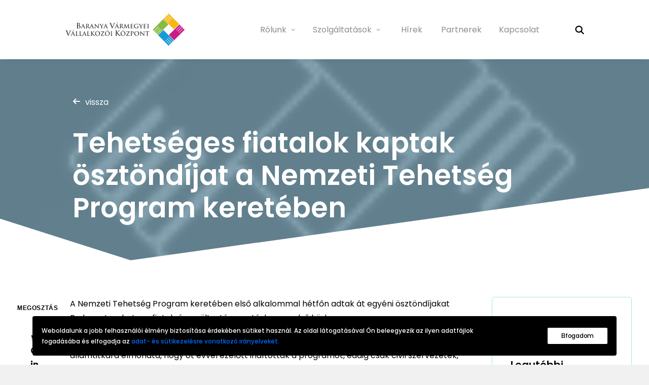

--- FILE ---
content_type: text/css
request_url: https://bmvk.hu/wp-content/themes/uncode-child/custom.css
body_size: 5833
content:
@charset "UTF-8";
/* COLOR PALLET */
/*
-> Uncode mixins
Device: less than 569px.
Tablets: 570px to 959px.
Desktop: 960px and up.
 */
/*
**
** || General Styling
**
*/
.colorfull-divider {
  display: block;
  height: 5px;
  width: 100%;
  background: #87bb40;
  background: linear-gradient(90deg, #87bb40 0%, #159bd7 30%, #ca1c86 70%, #f7b717 100%);
}

.heading-spacing-3 h4 {
  letter-spacing: 3px;
}

@media (max-width: 569px) {
  .fontsize-54 {
    font-size: 24px !important;
  }

  .fontsize-76 {
    font-size: 17px !important;
  }

  h2 {
    font-size: 23px !important;
  }
}
/*
**
** || Content Block
**
*/
#page-header .header-wrapper > .header-bg-wrapper, #page-header .header-wrapper .header-scrolldown, #page-header .header-wrapper .row-container > .row-background {
  transition: unset !important;
}

.section--content-header .background-inner {
  mix-blend-mode: luminosity;
}
.section--content-header .breadcrumb-module a {
  color: white !important;
  pointer-events: none;
}
.section--content-header .breadcrumb-module li {
  color: white !important;
}
.section--content-header .breadcrumb-module li:before {
  color: black;
}

/*
**
** || Button styles
**
*/
.btn--primary {
  color: black !important;
}

.btn--underline {
  font-weight: 700;
  letter-spacing: 0;
  padding: 0 15px !important;
}
.btn--underline:before {
  height: 5px;
  border-radius: 10px;
  margin-top: 15px;
}

.btn-b-green:before {
  background-color: #87BB40;
}

.btn-b-blue:before {
  background-color: #159BD7;
}

.btn-b-purple:before {
  background-color: #CA1C86;
}

.btn-b-yellow:before {
  background-color: #F7B717;
}

/*
**
** || Homepage
**
*/
@media (max-width: 960px) {
  .index-news-homepage .tmb-overlay-text-reduced-2.tmb .t-entry-visual .t-overlay-text {
    width: 100% !important;
  }
}

/*
**
** || Page - Content
**
*/
.share-module h6 {
  padding-top: 15px;
}
.share-module .share-button {
  padding-top: 10px;
}
.share-module .share-button li {
  padding: 0 !important;
  margin: 0 !important;
}
@media (min-width: 960px) {
  .share-module .share-button li {
    width: 100% !important;
  }
}

.heading-after-line {
  display: flex;
  flex-direction: column;
  flex-wrap: nowrap;
  align-content: space-between;
  justify-content: center;
  align-items: start;
  gap: 10px;
}
@media (min-width: 960px) {
  .heading-after-line {
    flex-direction: row;
    align-items: center;
  }
}
.heading-after-line:after {
  content: "";
  width: 100%;
  height: 5px;
  display: inline;
  border-radius: 20px;
}
@media (min-width: 960px) {
  .heading-after-line:after {
    width: 90%;
  }
}
.heading-after-line .heading-text {
  flex-shrink: 0;
}

.heading-b-orange:after {
  background-color: #F7B717;
}

.heading-b-green:after {
  background-color: #87BB40;
}

.heading-b-grey:after {
  background-color: #809EAB;
}

.heading-b-blue:after {
  background-color: #159BD7;
}

.heading-b-purple:after {
  background-color: #CA1C86;
}

.heading-b-yellow:after {
  background-color: #F7B717;
}

a.download-files:before,
a.download-files.link-file[href]:before {
  content: "";
  /* generic file icon */
  display: inline-block;
  color: #809EAB;
  font: var(--fa-font-solid);
  font-size: 18px;
  margin-right: 10px;
  vertical-align: middle;
  text-rendering: auto;
  -webkit-font-smoothing: antialiased;
}

a[href$=".pdf"].download-files:before,
a.download-files.link-pdf[href]:before {
  content: "";
  /*PDF*/
}

a[href$=".doc"].link-icon:before,
a[href$=".docx"].link-icon:before,
a.link-icon.link-word[href]:before {
  content: "";
  /*Word*/
}

a[href$=".xls"].link-icon:before,
a[href$=".xlsx"].link-icon:before,
a.link-icon.link-excel[href]:before {
  content: "";
  /*Excel*/
}

a[href$=".gif"].link-icon:before,
a[href$=".jpg"].link-icon:before,
a[href$=".jpeg"].link-icon:before,
a[href$=".png"].link-icon:before,
a[href$=".bmp"].link-icon:before,
a[href$=".tif"].link-icon:before,
a.link-icon.link-image[href]:before {
  content: "";
  /*Image*/
}

.download-section .uncol {
  border: 1px solid #A6E6E6;
  padding: 36px !important;
  border-radius: 5px;
}
.download-section #download-files {
  font-size: 14px;
  display: inline-flex;
  width: 100%;
  margin-bottom: 8px;
}
.download-section #download-files:hover:after {
  content: " ";
  position: absolute;
  background-image: url("/wp-content/uploads/2022/05/download.svg");
  background-size: 14px 14px;
  background-repeat: no-repeat;
  height: 14px;
  width: 14px;
  right: 0;
  transition: all 0.2s;
}
.download-section .downloads-break {
  border-color: #A6E6E6 !important;
  margin: 3px 0 !important;
}
.download-section .download-desc p {
  font-size: 14px;
}

.download-section-general a.download-files:before,
.download-section-general a.download-files.link-file[href]:before {
  display: inline-block;
  color: #809EAB;
  font: var(--fa-font-solid);
  font-size: 35px !important;
  margin-right: 10px;
  vertical-align: middle;
  text-rendering: auto;
  -webkit-font-smoothing: antialiased;
}
.download-section-general #download-files-general {
  font-size: 18px;
  display: block;
  width: 100%;
}
.download-section-general #download-files-general:hover:after {
  content: " ";
  display: inline-block;
  float: right;
  background-image: url("/wp-content/uploads/2022/05/download.svg");
  background-size: 14px 14px;
  background-repeat: no-repeat;
  height: 14px;
  width: 14px;
  transition: all 0.2s;
}
.download-section-general .downloads-break {
  border-color: #A6E6E6 !important;
  margin: 5px 0 !important;
}
.download-section-general .download-desc p {
  font-size: 14px;
  padding-bottom: 10px;
}

.quote-text blockquote {
  padding-top: 30px;
  padding-bottom: 50px;
  border-color: #809EAB !important;
  border-width: 5px !important;
  background: linear-gradient(to right, rgba(128, 158, 171, 0.11), white);
}
.quote-text blockquote p {
  font-size: 16px !important;
}

.quote-text-v2 blockquote {
  border-color: #159BD7 !important;
  border-width: 5px !important;
}
.quote-text-v2 blockquote p {
  font-size: 24px !important;
}

.faq-acc .panel {
  margin-bottom: 15px;
  border: unset;
  overflow: visible;
}
.faq-acc .panel .panel-title a {
  border: 1px solid #C9C9C9 !important;
  border-radius: 5px;
  padding: 10px 30px;
  font-weight: 700;
}
.faq-acc .panel .panel-title a:hover {
  color: black !important;
}
.faq-acc .panel .panel-title a:focus {
  color: black !important;
}
.faq-acc .panel .panel-body {
  border: unset !important;
}
.faq-acc .panel-title b {
  color: #3FB8AF !important;
  margin-right: 20px;
}
.faq-acc .panel-title > a > span:after {
  font-weight: 700 !important;
  right: 25px;
  transform: translateY(-50%) translateX(-50%) rotate(90deg);
}
.faq-acc .panel-title.active > a span:after {
  transform: translateY(-50%) translateX(-50%) rotate(-90deg);
}
.faq-acc .panel-title.active {
  z-index: 9;
}
.faq-acc .panel-title.active a {
  border: unset !important;
  border-bottom-right-radius: 0 !important;
  border-bottom-left-radius: 0 !important;
  color: black !important;
  background: white;
}
.faq-acc .panel-body {
  transition: box-shadow 0.3s ease-in-out;
  box-shadow: 0 30px 99px rgba(18, 29, 70, 0.2);
  border-bottom-left-radius: 5px;
  border-bottom-right-radius: 5px;
  padding-left: 75px;
  padding-right: 30px;
}

.list-module li {
  display: inline-flex;
  align-items: baseline;
  width: 100%;
}

.table-module td {
  font-weight: 400 !important;
  padding: 15px;
}
.table-module table {
  border-collapse: collapse;
  border-radius: 5px;
  border-style: hidden;
  /* hide standard table (collapsed) border */
  box-shadow: 0 0 0 1px #A6E6E6;
  /* this draws the table border  */
}

.social-xing {
  display: none;
}

/*
**
** || Calculator
**
*/
.container-calc {
  box-shadow: 0 30px 99px rgba(18, 29, 70, 0.2);
  border-radius: 5px;
  display: grid;
  grid-gap: 0;
  grid-template-columns: 230px 2fr;
  gap: 0 0;
  grid-auto-flow: row;
  grid-template-areas: "header header" "row-1-column-1 row-1-column-2" "row-2-column-1 row-2-column-2" "row-3-column-1 row-3-column-2" "footer-left footer-right";
  align-items: end;
  vertical-align: middle;
  /* Chrome, Safari, Edge, Opera */
}
@media (max-width: 569px) {
  .container-calc {
    display: block;
  }
}
.container-calc .slider-min {
  display: inline;
  float: left;
  padding-top: 10px;
}
.container-calc .slider-max {
  display: inline;
  float: right;
  padding-top: 10px;
}
.container-calc .calc-field {
  width: 100%;
}
.container-calc .calc-image {
  vertical-align: middle;
  padding-right: 15px;
}
.container-calc .header {
  border-bottom: 1px solid #A6E6E6;
  font-size: 24px;
  font-weight: 600;
}
.container-calc .row-1-column-1 {
  font-weight: 600;
  border-bottom: 1px solid #A6E6E6;
  border-right: 1px solid #A6E6E6;
}
.container-calc .row-2-column-1 {
  font-weight: 600;
  border-bottom: 1px solid #A6E6E6;
  border-right: 1px solid #A6E6E6;
}
.container-calc .row-3-column-1 {
  font-weight: 600;
  border-bottom: 1px solid #A6E6E6;
  border-right: 1px solid #A6E6E6;
}
.container-calc .row-4-column-1 {
  font-weight: 600;
}
.container-calc .row-1-column-2 {
  border-bottom: 1px solid #A6E6E6;
}
.container-calc .row-2-column-2 {
  border-bottom: 1px solid #A6E6E6;
}
.container-calc .row-3-column-2 {
  border-bottom: 1px solid #A6E6E6;
}
.container-calc .row-inside {
  padding: 36px;
  vertical-align: middle;
}
@media (max-width: 569px) {
  .container-calc .row-inside {
    padding: 50px 20px;
  }
}
.container-calc .prefix-currency {
  margin-top: -29px;
  float: right;
}
.container-calc input::-webkit-outer-spin-button,
.container-calc input::-webkit-inner-spin-button {
  -webkit-appearance: none;
  margin: 0;
}
.container-calc input[type=number] {
  -moz-appearance: textfield;
}
.container-calc input[type=number] {
  margin: 0 !important;
  border-width: 2px !important;
}
.container-calc .calc-form-button {
  border: unset;
  border-radius: 0 !important;
  background-color: unset !important;
}
@media (min-width: 960px) {
  .container-calc .footer-right .btn-container {
    float: right;
    margin: 0;
  }
}
@media (max-width: 960px) {
  .container-calc .btn-underline-out:before {
    width: 95% !important;
  }
}
@media (min-width: 960px) {
  .container-calc .footer {
    padding: 36px;
  }
}
@media (max-width: 960px) {
  .container-calc .footer-left {
    padding: 20px 20px 0 20px;
  }
  .container-calc .footer-right {
    padding: 0 20px 20px 20px;
  }
  .container-calc .footer-right .btn-container {
    padding: 0;
    margin: 0;
  }
}
.container-calc .footer-left {
  font-size: 14px !important;
}

.header {
  grid-area: header;
}

.row-1-column-1 {
  grid-area: row-1-column-1;
}

.row-1-column-2 {
  grid-area: row-1-column-2;
}

.row-2-column-1 {
  grid-area: row-2-column-1;
}

.row-2-column-2 {
  grid-area: row-2-column-2;
}

.row-3-column-1 {
  grid-area: row-3-column-1;
}

.row-3-column-2 {
  grid-area: row-3-column-2;
}

.footer-left {
  grid-area: footer-left;
}

.footer-right {
  grid-area: footer-right;
}

/*
*
* NoUislider
*
 */
.noUi-horizontal {
  height: 6px !important;
}

.noUi-connect {
  background: #87BB40 !important;
}

.noUi-target {
  border: unset !important;
  box-shadow: unset !important;
  background: #D8E1E5 !important;
}

.noUi-handle {
  top: -30px !important;
  height: 49px !important;
  width: 40px !important;
  border: unset !important;
  border-radius: 5px;
  background-color: unset !important;
  /* For Safari 5.1 to 6.0 */
  background-image: url(/wp-content/uploads/2022/04/Union-1.svg) !important;
  background-size: 100% 100% !important;
  background-repeat: no-repeat !important;
  box-shadow: unset !important;
  filter: drop-shadow(0 10px 30px #B4BFC4);
}
.noUi-handle:before {
  display: none !important;
}
.noUi-handle:after {
  display: none !important;
}

.noUi-tooltip {
  background: transparent !important;
  border: unset !important;
  bottom: 20% !important;
  font-weight: 600;
  color: white !important;
}

/*
**
** || Menu
**
*/
@media (min-width: 960px) {
  #masthead .mega-menu-inner {
    background: #F1F1F1 !important;
  }
  #masthead .mega-menu-inner a {
    padding: 5px 12px;
  }
  #masthead .mega-menu-inner .menu-item-head > a {
    font-weight: 700 !important;
    color: black !important;
  }
  #masthead .mega-menu-inner .item-middle {
    margin-top: 30px;
    margin-bottom: 10px;
  }
}
@media (min-width: 960px) and (min-width: 960px) {
  #masthead .menu-sub-enhanced.menu-horizontal .menu-smart > .mega-menu .mega-menu-inner {
    text-align: left !important;
    padding: 54px 130px !important;
  }
}
@media (min-width: 960px) {
  #masthead .menu-item-about .menu-item-link a {
    pointer-events: auto !important;
    cursor: pointer !important;
  }
}
@media (min-width: 960px) and (min-width: 960px) {
  .menu-wrapper .row-menu .row-menu-inner {
    padding: 0 130px !important;
  }
}
@media (min-width: 960px) {
  #masthead .navbar-main .main-item > a {
    color: #8d8d8d;
    transition: color 0.2s;
  }
  #masthead .navbar-main .main-item > a:hover {
    transition: color 0.2s;
    border-bottom: 5px solid;
    box-sizing: border-box;
    font-weight: 700;
    color: black !important;
  }
  #masthead .navbar-main a.highlighted {
    font-weight: 700;
    border-bottom: 5px solid;
    box-sizing: border-box;
    color: black;
  }
  #masthead .navbar-main a.highlighted:after {
    content: "";
    width: 100%;
    height: 4px;
    background: black;
  }
  #masthead .navbar-main li.main-item.current-menu-ancestor > a {
    font-weight: 700 !important;
    border-bottom: 5px solid;
    box-sizing: border-box;
    color: black !important;
  }
  #masthead .navbar-main li.main-item.active > a {
    font-weight: 700;
    border-bottom: 5px solid;
    box-sizing: border-box;
    color: black !important;
  }
  #masthead .navbar-main .menu-item-about a {
    border-color: #F7B717 !important;
  }
  #masthead .navbar-main .menu-item-services a {
    border-color: #159BD7 !important;
  }
  #masthead .navbar-main ul > li:last-child > a {
    padding-right: 14px !important;
  }
}
@media (min-width: 960px) and (min-width: 960px) {
  #masthead #menu-item-39 {
    min-width: 115px;
  }
  #masthead #menu-item-33 {
    min-width: 110px;
  }
  #masthead #menu-item-30 {
    min-width: 75px;
  }
  #masthead .menu-item-services {
    min-width: 170px;
  }
  #masthead .menu-item-about {
    min-width: 100px;
  }
}
@media (min-width: 960px) and (min-width: 960px) {
  .desktop-custom-menu {
    position: absolute;
    left: 130px;
    top: 120px;
  }
}
@media (max-width: 960px) {
  body.menu-mobile-centered .menu-smart li:not(.social-icon) .fa {
    display: inline !important;
  }

  .submenu-light:not(.isotope-filters) .menu-smart a:hover, .submenu-light:not(.isotope-filters) .menu-smart a:focus {
    font-weight: 700 !important;
    color: black !important;
  }
}
@media (min-width: 960px) {
  .menu-horizontal .menu-smart > .mega-menu .mega-menu-inner.mega-menu-five > li {
    width: 30% !important;
  }
}
/*
**
** || Page
**
*/
.page-content-center .uncont {
  overflow: visible;
}

.page-sidebar-right .sticky-sidebar {
  border: 1px solid #A6E6E6;
  padding: 36px !important;
  border-radius: 5px;
}

/*
**
** || Contact page
**
*/
/*
**
** || Footer
**
*/
@media (max-width: 569px) {
  .footer .copyright p {
    font-size: 14px;
  }
}
.footer .made-by img {
  vertical-align: middle;
}

/*# sourceMappingURL=[data-uri] */

--- FILE ---
content_type: image/svg+xml
request_url: https://bmvk.hu/wp-content/uploads/2022/04/logo-footer.svg
body_size: 51535
content:
<?xml version="1.0" encoding="UTF-8" standalone="no"?>
<svg
   width="241.024"
   height="64.336"
   viewBox="0 0 241.024 64.336"
   version="1.1"
   id="svg5477"
   sodipodi:docname="logo-footer-uj.svg"
   inkscape:version="1.2.2 (b0a8486541, 2022-12-01)"
   xmlns:inkscape="http://www.inkscape.org/namespaces/inkscape"
   xmlns:sodipodi="http://sodipodi.sourceforge.net/DTD/sodipodi-0.dtd"
   xmlns="http://www.w3.org/2000/svg"
   xmlns:svg="http://www.w3.org/2000/svg">
  <sodipodi:namedview
     id="namedview5479"
     pagecolor="#ffffff"
     bordercolor="#666666"
     borderopacity="1.0"
     inkscape:showpageshadow="2"
     inkscape:pageopacity="0.0"
     inkscape:pagecheckerboard="0"
     inkscape:deskcolor="#d1d1d1"
     showgrid="false"
     inkscape:zoom="4"
     inkscape:cx="121.5"
     inkscape:cy="40.375"
     inkscape:window-width="1920"
     inkscape:window-height="1054"
     inkscape:window-x="0"
     inkscape:window-y="0"
     inkscape:window-maximized="1"
     inkscape:current-layer="g5473" />
  <defs
     id="defs5453">
    <style
       id="style5451">.a{opacity:0.31;}</style>
  </defs>
  <g
     class="a"
     transform="translate(-481.116 -2065.354)"
     id="g5475">
    <g
       transform="translate(690.88 2087.249)"
       id="g5457">
      <path
         d="M-56.234-17.965l-1.526-1.526a.574.574,0,0,0-.81-.03l-8.109,8.1a.491.491,0,0,1-.675.1.491.491,0,0,1,.1-.675l8.1-8.1a.574.574,0,0,0-.029-.809L-60.5-22.232a.574.574,0,0,0-.81-.03l-8.1,8.1a.5.5,0,0,1-.679.106.5.5,0,0,1,.1-.679l8.1-8.1a.574.574,0,0,0-.029-.81l-1.324-1.328a.574.574,0,0,0-.81-.029l-8.1,8.1a.5.5,0,0,1-.679.106.5.5,0,0,1,.1-.679l8.1-8.1a.574.574,0,0,0-.03-.81l-1.324-1.328a.581.581,0,0,0-.81-.029L-87.158-7.377a.574.574,0,0,0,.029.81l9.749,9.749a.574.574,0,0,0,.81.03L-56.2-17.155a.574.574,0,0,0-.029-.81"
         transform="translate(87.312 27.893)"
         id="path5455" />
    </g>
    <g
       transform="translate(679.815 2065.354)"
       id="g5461">
      <path
         d="M-56.227-38.587a.574.574,0,0,0,.029-.81L-76.56-59.758a.577.577,0,0,0-.81.025L-78.9-58.2a.574.574,0,0,0-.029.81l8.1,8.1a.5.5,0,0,1,.105.679.5.5,0,0,1-.679-.1l-8.1-8.109a.578.578,0,0,0-.81.03l-1.328,1.328a.578.578,0,0,0-.029.81l8.109,8.1a.505.505,0,0,1,.1.679.5.5,0,0,1-.679-.105l-8.1-8.1a.574.574,0,0,0-.81.03l-1.328,1.328a.581.581,0,0,0-.03.809l8.109,8.1a.505.505,0,0,1,.1.679.5.5,0,0,1-.679-.105l-8.1-8.1a.574.574,0,0,0-.81.03l-1.328,1.328a.578.578,0,0,0-.025.809l20.362,20.362a.574.574,0,0,0,.81-.029Z"
         transform="translate(87.301 59.912)"
         id="path5459" />
    </g>
    <g
       transform="translate(658.273 2076.654)"
       id="g5465">
      <path
         d="M-38.586-.331A.573.573,0,0,0-39.4-.36L-59.757,20.006a.574.574,0,0,0,.029.81l1.527,1.526a.574.574,0,0,0,.81.029l8.1-8.1a.5.5,0,0,1,.679-.1.5.5,0,0,1-.105.675l-8.1,8.1a.581.581,0,0,0,.03.81l1.328,1.328a.574.574,0,0,0,.81.03l8.1-8.1a.5.5,0,0,1,.679-.1.5.5,0,0,1-.105.675l-8.1,8.1a.578.578,0,0,0,.03.81l1.328,1.328a.574.574,0,0,0,.81.03l8.1-8.1a.5.5,0,0,1,.675-.106.5.5,0,0,1-.1.679l-8.1,8.1a.574.574,0,0,0,.03.81l1.328,1.328a.574.574,0,0,0,.809.03l20.362-20.366a.573.573,0,0,0-.03-.81Z"
         transform="translate(59.91 0.513)"
         id="path5463" />
    </g>
    <g
       transform="translate(669.221 2098.433)"
       id="g5469">
      <path
         d="M-.328-17.97a.578.578,0,0,0-.03.81L20.009,3.206a.582.582,0,0,0,.81-.03l1.526-1.53a.574.574,0,0,0,.03-.81l-8.1-8.1a.5.5,0,0,1-.1-.679.5.5,0,0,1,.679.105l8.1,8.1a.574.574,0,0,0,.81-.03L25.085-1.1a.573.573,0,0,0,.03-.81l-8.1-8.1a.491.491,0,0,1-.1-.675.5.5,0,0,1,.679.1l8.1,8.1a.574.574,0,0,0,.81-.03l1.324-1.328a.568.568,0,0,0,.029-.805l-8.1-8.109a.492.492,0,0,1-.1-.675.491.491,0,0,1,.675.1l8.109,8.1a.569.569,0,0,0,.805-.03l1.328-1.328a.569.569,0,0,0,.03-.805L10.23-27.748a.574.574,0,0,0-.809.03Z"
         transform="translate(0.509 27.901)"
         id="path5467" />
    </g>
    <g
       transform="translate(481.116 2083.849)"
       id="g5473">
      <g
         id="g3455"
         transform="matrix(0.05289224,0,0,-0.05289224,-496.22664,148.06418)"
         style="fill:#000000;fill-opacity:1">
        <g
           transform="matrix(0.73675035,0,0,0.73675035,12439.421,2752.1091)"
           id="g3662"
           style="fill:#000000;fill-opacity:1">
          <g
             aria-label=" "
             id="flowRoot4146"
             style="line-height:0.01%;letter-spacing:0px;word-spacing:0px;stroke-width:1px" />
          <g
             aria-label=" "
             id="flowRoot4176"
             style="line-height:0.01%;letter-spacing:0px;word-spacing:0px;stroke-width:1px" />
          <g
             aria-label="Baranya Vármegyei
Vállalkozói Központ"
             transform="matrix(7.7411818,0,0,-7.7411818,-4124.8491,-3531.9547)"
             id="flowRoot4184"
             style="line-height:319.6%;letter-spacing:0px;word-spacing:0px;stroke-width:1px">
            <path
               d="m 76.167257,-441.43146 c 0,5.62887 -0.09705,9.07412 -0.242624,10.33576 -0.194099,1.60132 -0.679346,2.52329 -1.407216,2.66886 l -1.455741,0.14557 c -0.727871,0.0485 -1.067544,0.1941 -1.067544,0.43673 0,0.33967 0.339673,0.48524 0.970494,0.48524 0.727871,0 1.843939,-0.0485 3.348205,-0.097 1.55279,-0.0485 2.474759,-0.0485 2.765908,-0.0485 0.533771,0 1.746889,0.0485 3.639352,0.14557 1.892463,0.0971 3.057056,0.14558 3.396729,0.14558 4.173124,0 7.472804,-1.11607 9.850514,-3.34821 2.086562,-1.98951 3.105581,-4.36722 3.105581,-7.23018 0,-2.57181 -0.970494,-4.85247 -2.911482,-6.84198 -1.601315,-1.60131 -3.542303,-2.81443 -5.920013,-3.63935 3.299679,-2.66886 4.949519,-5.48329 4.949519,-8.49182 0,-1.79542 -0.630821,-3.34821 -1.892463,-4.60985 -1.74689,-1.79542 -4.561322,-2.66886 -8.443298,-2.66886 -0.485247,0 -1.407216,0.0485 -2.717383,0.0971 -1.310167,0.0485 -2.377711,0.0485 -3.202631,0.0485 -0.194098,0 -1.116068,0 -2.717383,-0.0485 -1.601315,-0.0485 -2.862957,-0.0971 -3.881976,-0.0971 -0.72787,0 -1.067543,0.14557 -1.067543,0.43672 0,0.29115 0.291148,0.43672 0.82492,0.43672 0.82492,0 1.455741,0.0485 1.892463,0.14558 1.310167,0.29115 1.989513,1.21312 2.086562,2.76591 0.04852,1.06754 0.09705,4.51279 0.09705,10.28723 z m 5.822964,-19.70103 c 0,-0.33967 0.04852,-0.58229 0.194098,-0.72787 0.145574,-0.14557 0.727871,-0.1941 1.843939,-0.1941 1.892463,0 3.445254,0.82492 4.609846,2.52329 0.970494,1.45574 1.455741,3.10558 1.455741,4.99804 0,2.32919 -0.679345,4.02755 -1.989512,5.14362 -0.727871,0.63082 -1.892464,0.92197 -3.493779,0.92197 -1.116068,0 -1.843938,-0.0485 -2.280661,-0.14558 -0.242623,-0.0485 -0.339672,-0.24262 -0.339672,-0.53377 z m 11.112156,25.52399 c 0,2.23214 -0.727871,3.88198 -2.135087,4.99805 -1.019019,0.82492 -2.280661,1.21312 -3.736402,1.21312 -1.407216,0 -2.620334,-0.1941 -3.542303,-0.5823 -0.72787,-0.29115 -1.213117,-0.72787 -1.407216,-1.35869 -0.194099,-0.53377 -0.291148,-1.60132 -0.291148,-3.29968 v -11.50036 c 0,-0.24262 0.09705,-0.33967 0.291148,-0.33967 0.776395,0 1.455741,0 2.086562,0.0485 1.698364,0.0971 3.057056,0.48524 4.02755,1.16459 3.154105,2.18361 4.706896,5.43477 4.706896,9.65641 z"
               style="font-size:48.5247px;text-align:end;text-anchor:end"
               id="path15847" />
            <path
               d="m 119.5962,-437.82487 c 0.2,0 0.32,0.08 0.4,0.28 l 3.2,8.48 c 0.2,0.48 0.08,0.8 -0.36,0.92 -0.36,0.04 -0.56,0.16 -0.56,0.36 0,0.2 0.4,0.28 1.2,0.32 1.72,0.04 4.24,0.08 7.56,0.08 1.4,0 1.84,-0.08 1.84,-0.4 0,-0.2 -0.16,-0.32 -0.52,-0.32 -0.64,0 -1.2,-0.04 -1.68,-0.16 -1.24,-0.28 -2.4,-1.72 -3.52,-4.36 l -9.92,-24.6 c -0.36,-0.84 -0.72,-1.28 -1,-1.28 -0.32,0 -0.68,0.52 -1.12,1.6 l -10.04,25.12 c -0.44,1.16 -0.88,1.96 -1.32,2.48 -0.52,0.64 -1.24,1 -2.08,1.12 -0.4,0.04 -0.8,0.08 -1.24,0.08 -0.32,0 -0.479995,0.12 -0.479995,0.32 0,0.28 0.239995,0.4 0.759995,0.4 0.84,0 1.8,-0.04 2.96,-0.08 1.16,-0.04 1.76,-0.04 1.76,-0.04 0.4,0 1.08,0 2.08,0.04 1,0.04 1.72,0.08 2.16,0.08 0.44,0 0.68,-0.12 0.68,-0.4 0,-0.2 -0.2,-0.32 -0.6,-0.32 h -0.6 c -1.08,0 -1.6,-0.4 -1.6,-1.24 0,-0.56 0.2,-1.36 0.6,-2.44 l 2.16,-5.72 c 0.08,-0.2 0.2,-0.32 0.36,-0.32 z m -8.12,-2 c -0.16,0 -0.2,-0.08 -0.16,-0.28 l 3.68,-9.84 c 0.04,-0.24 0.12,-0.36 0.24,-0.36 0.08,0 0.16,0.12 0.2,0.36 l 3.6,9.88 c 0.04,0.16 0,0.24 -0.2,0.24 z"
               style="font-weight:bold;font-size:40px;font-family:TrajanHBold;-inkscape-font-specification:'TrajanHBold Bold';text-align:end;text-anchor:end"
               id="path15849" />
            <path
               d="m 137.07624,-438.98487 c 0,4.64 -0.08,7.48 -0.2,8.52 -0.16,1.32 -0.56,2.08 -1.16,2.2 l -1.2,0.12 c -0.6,0.04 -0.88,0.16 -0.88,0.36 0,0.28 0.28,0.4 0.8,0.4 0.6,0 1.52,-0.04 2.76,-0.08 1.24,-0.04 1.92,-0.04 2.12,-0.04 0.04,0 0.8,0 2.28,0.04 1.48,0.04 2.68,0.08 3.6,0.08 0.52,0 0.8,-0.12 0.8,-0.4 0,-0.2 -0.16,-0.32 -0.48,-0.32 -0.52,0 -1.16,-0.04 -1.96,-0.16 -0.88,-0.12 -1.4,-0.84 -1.56,-2.2 -0.12,-1.16 -0.2,-4.04 -0.2,-8.56 v -0.56 c 0,-0.2 0.12,-0.32 0.32,-0.32 l 3.48,0.08 c 0.32,0 0.56,0.08 0.72,0.28 l 3.96,5.52 c 2.36,3.24 4.16,5.2 5.48,5.88 0.92,0.52 2.36,0.76 4.28,0.76 h 3.8 c 0.52,0 0.76,-0.12 0.76,-0.4 0,-0.2 -0.24,-0.32 -0.68,-0.36 -0.28,-0.04 -0.6,-0.04 -0.92,-0.08 -1.52,-0.28 -3,-1.2 -4.48,-2.72 -1.04,-1.08 -2.32,-2.56 -3.88,-4.52 -0.28,-0.32 -1.88,-2.32 -4.8,-6 3.52,-2.84 5.28,-5.84 5.28,-8.96 0,-1.24 -0.32,-2.36 -0.96,-3.44 -0.52,-0.92 -1.08,-1.6 -1.76,-2.04 -1.68,-1.16 -4.12,-1.72 -7.36,-1.72 -0.4,0 -1.32,0.04 -2.8,0.08 -1.44,0.04 -2.4,0.04 -2.84,0.04 -0.16,0 -0.92,0 -2.24,-0.04 -1.32,-0.04 -2.4,-0.08 -3.24,-0.08 -0.6,0 -0.88,0.12 -0.88,0.36 0,0.24 0.24,0.36 0.68,0.36 0.68,0 1.2,0.04 1.56,0.12 1.08,0.24 1.64,1 1.72,2.28 0.04,0.88 0.08,3.72 0.08,8.48 z m 4.72,-16.04 c 0,-0.24 0.08,-0.4 0.2,-0.48 0.24,-0.16 1,-0.24 2.28,-0.24 1.48,0 2.8,0.52 3.96,1.52 1.44,1.32 2.16,3.28 2.16,5.8 0,2.84 -0.8,4.84 -2.36,6 -0.6,0.44 -1.56,0.68 -2.84,0.68 -1.28,0 -2.28,-0.12 -3.04,-0.4 -0.24,-0.08 -0.36,-0.32 -0.36,-0.72 z"
               style="font-weight:bold;font-size:40px;font-family:TrajanHBold;-inkscape-font-specification:'TrajanHBold Bold';text-align:end;text-anchor:end"
               id="path15851" />
            <path
               d="m 177.7962,-437.82487 c 0.2,0 0.32,0.08 0.4,0.28 l 3.2,8.48 c 0.2,0.48 0.08,0.8 -0.36,0.92 -0.36,0.04 -0.56,0.16 -0.56,0.36 0,0.2 0.4,0.28 1.2,0.32 1.72,0.04 4.24,0.08 7.56,0.08 1.4,0 1.84,-0.08 1.84,-0.4 0,-0.2 -0.16,-0.32 -0.52,-0.32 -0.64,0 -1.2,-0.04 -1.68,-0.16 -1.24,-0.28 -2.4,-1.72 -3.52,-4.36 l -9.92,-24.6 c -0.36,-0.84 -0.72,-1.28 -1,-1.28 -0.32,0 -0.68,0.52 -1.12,1.6 l -10.04,25.12 c -0.44,1.16 -0.88,1.96 -1.32,2.48 -0.52,0.64 -1.24,1 -2.08,1.12 -0.4,0.04 -0.8,0.08 -1.24,0.08 -0.32,0 -0.48,0.12 -0.48,0.32 0,0.28 0.24,0.4 0.76,0.4 0.84,0 1.8,-0.04 2.96,-0.08 1.16,-0.04 1.76,-0.04 1.76,-0.04 0.4,0 1.08,0 2.08,0.04 1,0.04 1.72,0.08 2.16,0.08 0.44,0 0.68,-0.12 0.68,-0.4 0,-0.2 -0.2,-0.32 -0.6,-0.32 h -0.6 c -1.08,0 -1.6,-0.4 -1.6,-1.24 0,-0.56 0.2,-1.36 0.6,-2.44 l 2.16,-5.72 c 0.08,-0.2 0.2,-0.32 0.36,-0.32 z m -8.12,-2 c -0.16,0 -0.2,-0.08 -0.16,-0.28 l 3.68,-9.84 c 0.04,-0.24 0.12,-0.36 0.24,-0.36 0.08,0 0.16,0.12 0.2,0.36 l 3.6,9.88 c 0.04,0.16 0,0.24 -0.2,0.24 z"
               style="font-weight:bold;font-size:40px;font-family:TrajanHBold;-inkscape-font-specification:'TrajanHBold Bold';text-align:end;text-anchor:end"
               id="path15853" />
            <path
               d="m 197.07623,-449.62487 h 0.12 l 3.4,3.72 6.12,6.36 11.8,11.76 c 0.6,0.6 1.08,0.88 1.36,0.88 0.32,0 0.48,-0.4 0.52,-1.24 l 0.44,-25.24 c 0.04,-1 0.12,-1.72 0.24,-2.2 0.28,-0.88 1.12,-1.32 2.44,-1.32 0.48,0 0.72,-0.12 0.72,-0.36 0,-0.24 -0.32,-0.36 -0.92,-0.36 -0.76,0 -1.6,0.04 -2.52,0.08 -0.92,0.04 -1.36,0.04 -1.4,0.04 -0.2,0 -0.84,0 -1.96,-0.04 -1.12,-0.04 -2.08,-0.08 -2.88,-0.08 -0.68,0 -1.04,0.12 -1.04,0.36 0,0.24 0.2,0.36 0.64,0.36 1,0 1.72,0.08 2.12,0.24 0.6,0.24 1,0.76 1.2,1.56 0.08,0.36 0.12,1.04 0.16,2.04 l 0.4,17.96 h -0.2 l -8.8,-9.12 -12.4,-12.84 c -0.76,-0.84 -1.28,-1.24 -1.48,-1.24 -0.32,0 -0.48,0.44 -0.52,1.36 l -0.36,23.68 c -0.04,1.84 -0.12,3.08 -0.24,3.68 -0.16,0.68 -0.48,1.12 -1,1.28 -0.44,0.04 -0.92,0.12 -1.4,0.16 -0.68,0.04 -1.04,0.16 -1.04,0.36 0,0.28 0.28,0.4 0.88,0.4 0.84,0 1.76,-0.04 2.8,-0.08 1.04,-0.04 1.56,-0.04 1.52,-0.04 0.12,0 0.72,0 1.8,0.04 1.08,0.04 2.16,0.08 3.16,0.08 0.6,0 0.92,-0.12 0.92,-0.4 0,-0.16 -0.4,-0.28 -1.2,-0.4 -0.96,-0.12 -1.48,-0.16 -1.56,-0.2 -0.84,-0.28 -1.32,-1.76 -1.4,-4.44 z"
               style="font-weight:bold;font-size:40px;font-family:TrajanHBold;-inkscape-font-specification:'TrajanHBold Bold';text-align:end;text-anchor:end"
               id="path15855" />
            <path
               d="m 237.63626,-434.46487 c 0,1.52 -0.04,2.84 -0.12,4 -0.08,1.32 -0.48,2.04 -1.24,2.2 -0.4,0.04 -0.8,0.08 -1.16,0.12 -0.6,0.08 -0.88,0.2 -0.88,0.36 0,0.28 0.28,0.4 0.88,0.4 0.52,0 1.44,-0.04 2.68,-0.08 1.24,-0.04 2.04,-0.04 2.32,-0.04 0.24,0 1.08,0 2.52,0.04 1.44,0.04 2.64,0.08 3.6,0.08 0.56,0 0.84,-0.12 0.84,-0.4 0,-0.2 -0.2,-0.32 -0.64,-0.32 -0.56,0 -1.24,-0.04 -2,-0.16 -0.88,-0.12 -1.4,-0.64 -1.56,-1.64 -0.12,-0.68 -0.2,-2.2 -0.2,-4.56 v -3.28 c 0,-1.72 0.2,-3.04 0.6,-4 0.36,-0.88 1.56,-3.04 3.6,-6.44 2.04,-3.4 3.4,-5.52 4.04,-6.28 0.84,-1 1.56,-1.64 2.16,-1.96 0.64,-0.32 1.2,-0.48 1.72,-0.48 0.52,0 0.8,-0.12 0.8,-0.4 0,-0.2 -0.24,-0.32 -0.72,-0.32 -0.24,0 -0.96,0.04 -2.12,0.08 -1.16,0.04 -1.88,0.04 -2.16,0.04 -0.36,0 -1,0 -1.84,-0.04 -0.84,-0.04 -1.48,-0.08 -1.92,-0.08 -0.44,0 -0.68,0.12 -0.68,0.36 0,0.16 0.24,0.32 0.76,0.44 0.52,0.12 0.8,0.44 0.8,0.96 0,0.56 -0.2,1.24 -0.56,2.08 l -6,11 c -4.44,-7.72 -6.68,-11.72 -6.8,-11.96 -0.32,-0.68 -0.48,-1.12 -0.48,-1.36 0,-0.4 0.2,-0.64 0.56,-0.72 0.6,-0.16 0.88,-0.32 0.88,-0.44 0,-0.24 -0.2,-0.36 -0.6,-0.36 -0.68,0 -1.48,0.04 -2.48,0.08 -1,0.04 -1.6,0.04 -1.8,0.04 -0.48,0 -1.4,0 -2.76,-0.04 -1.32,-0.04 -2.08,-0.08 -2.28,-0.08 -0.52,0 -0.76,0.12 -0.76,0.36 0,0.24 0.2,0.36 0.6,0.36 0.52,0 1.08,0.16 1.68,0.52 0.84,0.48 1.76,1.44 2.76,2.92 0.68,1 1.96,3.12 3.88,6.28 1.96,3.16 3,4.92 3.16,5.24 0.6,1.4 0.92,2.8 0.92,4.2 z"
               style="font-weight:bold;font-size:40px;font-family:TrajanHBold;-inkscape-font-specification:'TrajanHBold Bold';text-align:end;text-anchor:end"
               id="path15857" />
            <path
               d="m 270.47625,-437.82487 c 0.2,0 0.32,0.08 0.4,0.28 l 3.2,8.48 c 0.2,0.48 0.08,0.8 -0.36,0.92 -0.36,0.04 -0.56,0.16 -0.56,0.36 0,0.2 0.4,0.28 1.2,0.32 1.72,0.04 4.24,0.08 7.56,0.08 1.4,0 1.84,-0.08 1.84,-0.4 0,-0.2 -0.16,-0.32 -0.52,-0.32 -0.64,0 -1.2,-0.04 -1.68,-0.16 -1.24,-0.28 -2.4,-1.72 -3.52,-4.36 l -9.92,-24.6 c -0.36,-0.84 -0.72,-1.28 -1,-1.28 -0.32,0 -0.68,0.52 -1.12,1.6 l -10.04,25.12 c -0.44,1.16 -0.88,1.96 -1.32,2.48 -0.52,0.64 -1.24,1 -2.08,1.12 -0.4,0.04 -0.8,0.08 -1.24,0.08 -0.32,0 -0.48,0.12 -0.48,0.32 0,0.28 0.24,0.4 0.76,0.4 0.84,0 1.8,-0.04 2.96,-0.08 1.16,-0.04 1.76,-0.04 1.76,-0.04 0.4,0 1.08,0 2.08,0.04 1,0.04 1.72,0.08 2.16,0.08 0.44,0 0.68,-0.12 0.68,-0.4 0,-0.2 -0.2,-0.32 -0.6,-0.32 h -0.6 c -1.08,0 -1.6,-0.4 -1.6,-1.24 0,-0.56 0.2,-1.36 0.6,-2.44 l 2.16,-5.72 c 0.08,-0.2 0.2,-0.32 0.36,-0.32 z m -8.12,-2 c -0.16,0 -0.2,-0.08 -0.16,-0.28 l 3.68,-9.84 c 0.04,-0.24 0.12,-0.36 0.24,-0.36 0.08,0 0.16,0.12 0.2,0.36 l 3.6,9.88 c 0.04,0.16 0,0.24 -0.2,0.24 z"
               style="font-weight:bold;font-size:40px;font-family:TrajanHBold;-inkscape-font-specification:'TrajanHBold Bold';text-align:end;text-anchor:end"
               id="path15859" />
            <path
               d="m 309.11825,-429.63996 c 0.53377,1.26164 0.87345,2.03804 1.01902,2.32919 0.24262,0.43672 0.53377,0.63082 0.82492,0.63082 0.33967,0 0.63082,-0.24262 0.92197,-0.72787 0.14557,-0.33967 0.5823,-1.26164 1.31017,-2.86296 l 6.45378,-14.80003 5.77444,-13.1502 c 1.01902,-2.37771 1.94099,-3.83345 2.71738,-4.36722 0.5823,-0.3882 1.35869,-0.5823 2.37771,-0.5823 0.53378,0 0.7764,-0.14557 0.7764,-0.43672 0,-0.29115 -0.33967,-0.43672 -1.01902,-0.43672 -0.53377,0 -1.40722,0.0485 -2.52328,0.0971 -1.11607,0.0485 -1.79542,0.0485 -2.03804,0.0485 -0.0485,0 -0.67935,0 -1.89247,-0.0485 -1.16459,-0.0485 -2.23213,-0.0971 -3.20263,-0.0971 -0.92196,0 -1.35869,0.14557 -1.35869,0.48525 0,0.24262 0.29115,0.38819 0.82492,0.38819 1.60132,0 2.57181,0.1941 2.57181,1.1646 0,0.3882 -0.14557,0.97049 -0.43672,1.79541 l -9.55937,24.1653 h -0.19409 l -8.34625,-22.03021 c -0.72787,-1.98951 -1.11607,-3.20263 -1.11607,-3.7364 0,-0.92197 0.48525,-1.3587 2.37771,-1.3587 0.48525,0 0.72787,-0.14557 0.72787,-0.43672 0,-0.29115 -0.3882,-0.43672 -1.11607,-0.43672 -0.92197,0 -2.03804,0.0485 -3.44525,0.0971 -1.40722,0.0485 -2.23214,0.0485 -2.52329,0.0485 -0.48524,0 -1.55279,0 -3.20263,-0.0485 -1.60131,-0.0485 -2.91148,-0.0971 -3.83345,-0.0971 -0.82492,0 -1.26164,0.14557 -1.26164,0.43672 0,0.29115 0.1941,0.43672 0.5823,0.43672 0.77639,0 1.40721,0.0485 1.89246,0.1941 0.92197,0.24263 1.64984,0.5823 2.08656,1.01902 0.53377,0.53377 1.06754,1.40722 1.60132,2.66886 z"
               style="font-size:48.5247px"
               id="path15861" />
            <path
               d="m 345.60818,-437.82487 c 0.2,0 0.32,0.08 0.4,0.28 l 3.2,8.48 c 0.2,0.48 0.08,0.8 -0.36,0.92 -0.36,0.04 -0.56,0.16 -0.56,0.36 0,0.2 0.4,0.28 1.2,0.32 1.72,0.04 4.24,0.08 7.56,0.08 1.4,0 1.84,-0.08 1.84,-0.4 0,-0.2 -0.16,-0.32 -0.52,-0.32 -0.64,0 -1.2,-0.04 -1.68,-0.16 -1.24,-0.28 -2.4,-1.72 -3.52,-4.36 l -9.92,-24.6 c -0.36,-0.84 -0.72,-1.28 -1,-1.28 -0.32,0 -0.68,0.52 -1.12,1.6 l -10.04,25.12 c -0.44,1.16 -0.88,1.96 -1.32,2.48 -0.52,0.64 -1.24,1 -2.08,1.12 -0.4,0.04 -0.8,0.08 -1.24,0.08 -0.32,0 -0.48,0.12 -0.48,0.32 0,0.28 0.24,0.4 0.76,0.4 0.84,0 1.8,-0.04 2.96,-0.08 1.16,-0.04 1.76,-0.04 1.76,-0.04 0.4,0 1.08,0 2.08,0.04 1,0.04 1.72,0.08 2.16,0.08 0.44,0 0.68,-0.12 0.68,-0.4 0,-0.2 -0.2,-0.32 -0.6,-0.32 h -0.6 c -1.08,0 -1.6,-0.4 -1.6,-1.24 0,-0.56 0.2,-1.36 0.6,-2.44 l 2.16,-5.72 c 0.08,-0.2 0.2,-0.32 0.36,-0.32 z m -8.12,-2 c -0.16,0 -0.2,-0.08 -0.16,-0.28 l 3.68,-9.84 c 0.04,-0.24 0.12,-0.36 0.24,-0.36 0.08,0 0.16,0.12 0.2,0.36 l 3.6,9.88 c 0.04,0.16 0,0.24 -0.2,0.24 z m 11.68,-24.16 c -0.6,-1.24 -0.96,-2.04 -1.16,-2.36 -0.2,-0.36 -0.36,-0.52 -0.56,-0.52 -0.16,0 -0.44,0.12 -0.8,0.36 -2.44,1.6 -4.6,3.28 -6.44,5.04 -0.24,0.24 -0.36,0.4 -0.36,0.52 0,0.16 0.08,0.24 0.24,0.24 0.04,0 0.28,-0.12 0.68,-0.32 2.48,-1.32 4.76,-2.12 6.84,-2.36 h 1.36 c 0.12,0 0.2,-0.04 0.24,-0.12 0.08,-0.12 0.08,-0.28 -0.04,-0.48 z"
               style="font-weight:bold;font-size:40px;font-family:TrajanHBold;-inkscape-font-specification:'TrajanHBold Bold';text-align:end;text-anchor:end"
               id="path15863" />
            <path
               d="m 363.08821,-438.98487 c 0,4.64 -0.08,7.48 -0.2,8.52 -0.16,1.32 -0.56,2.08 -1.16,2.2 l -1.2,0.12 c -0.6,0.04 -0.88,0.16 -0.88,0.36 0,0.28 0.28,0.4 0.8,0.4 0.6,0 1.52,-0.04 2.76,-0.08 1.24,-0.04 1.92,-0.04 2.12,-0.04 0.04,0 0.8,0 2.28,0.04 1.48,0.04 2.68,0.08 3.6,0.08 0.52,0 0.8,-0.12 0.8,-0.4 0,-0.2 -0.16,-0.32 -0.48,-0.32 -0.52,0 -1.16,-0.04 -1.96,-0.16 -0.88,-0.12 -1.4,-0.84 -1.56,-2.2 -0.12,-1.16 -0.2,-4.04 -0.2,-8.56 v -0.56 c 0,-0.2 0.12,-0.32 0.32,-0.32 l 3.48,0.08 c 0.32,0 0.56,0.08 0.72,0.28 l 3.96,5.52 c 2.36,3.24 4.16,5.2 5.48,5.88 0.92,0.52 2.36,0.76 4.28,0.76 h 3.8 c 0.52,0 0.76,-0.12 0.76,-0.4 0,-0.2 -0.24,-0.32 -0.68,-0.36 -0.28,-0.04 -0.6,-0.04 -0.92,-0.08 -1.52,-0.28 -3,-1.2 -4.48,-2.72 -1.04,-1.08 -2.32,-2.56 -3.88,-4.52 -0.28,-0.32 -1.88,-2.32 -4.8,-6 3.52,-2.84 5.28,-5.84 5.28,-8.96 0,-1.24 -0.32,-2.36 -0.96,-3.44 -0.52,-0.92 -1.08,-1.6 -1.76,-2.04 -1.68,-1.16 -4.12,-1.72 -7.36,-1.72 -0.4,0 -1.32,0.04 -2.8,0.08 -1.44,0.04 -2.4,0.04 -2.84,0.04 -0.16,0 -0.92,0 -2.24,-0.04 -1.32,-0.04 -2.4,-0.08 -3.24,-0.08 -0.6,0 -0.88,0.12 -0.88,0.36 0,0.24 0.24,0.36 0.68,0.36 0.68,0 1.2,0.04 1.56,0.12 1.08,0.24 1.64,1 1.72,2.28 0.04,0.88 0.08,3.72 0.08,8.48 z m 4.72,-16.04 c 0,-0.24 0.08,-0.4 0.2,-0.48 0.24,-0.16 1,-0.24 2.28,-0.24 1.48,0 2.8,0.52 3.96,1.52 1.44,1.32 2.16,3.28 2.16,5.8 0,2.84 -0.8,4.84 -2.36,6 -0.6,0.44 -1.56,0.68 -2.84,0.68 -1.28,0 -2.28,-0.12 -3.04,-0.4 -0.24,-0.08 -0.36,-0.32 -0.36,-0.72 z"
               style="font-weight:bold;font-size:40px;font-family:TrajanHBold;-inkscape-font-specification:'TrajanHBold Bold';text-align:end;text-anchor:end"
               id="path15865" />
            <path
               d="m 390.80819,-431.38487 c -0.28,1.96 -0.84,3 -1.64,3.16 -0.76,0.16 -1.84,0.04 -1.84,0.4 0,0.28 0.24,0.44 0.72,0.44 0.48,0 1.2,-0.04 2.16,-0.08 1,-0.04 1.6,-0.04 1.8,-0.04 0.16,0 0.72,0 1.72,0.04 1,0.04 1.84,0.08 2.48,0.08 0.64,0 0.96,-0.16 0.96,-0.44 0,-0.2 -0.2,-0.28 -0.6,-0.28 -0.52,0 -1.08,-0.08 -1.68,-0.2 -0.8,-0.2 -1.2,-0.6 -1.2,-1.28 0,-0.64 0.04,-1.28 0.12,-1.88 l 2.08,-15.92 h 0.16 l 4.16,8.88 c 0.52,1.24 2.08,4.24 4.6,9.08 0.68,1.32 1.16,2 1.4,2 0.28,0 0.76,-0.76 1.48,-2.24 l 8.72,-18.16 h 0.16 l 2.4,17.6 c 0.12,1.04 0.04,1.6 -0.24,1.72 -0.28,0.12 -0.4,0.24 -0.4,0.44 0,0.24 0.4,0.4 1.16,0.44 2.04,0.16 4.72,0.24 8.12,0.24 0.68,0 1.04,-0.16 1.04,-0.44 0,-0.2 -0.2,-0.28 -0.64,-0.28 -0.76,0 -1.6,-0.12 -2.48,-0.4 -1.16,-0.36 -1.6,-1.36 -1.96,-4.04 l -3.64,-24.72 c -0.12,-0.84 -0.36,-1.24 -0.72,-1.24 -0.28,0 -0.6,0.32 -0.88,0.96 l -10.88,22.84 -10.92,-22.56 c -0.4,-0.84 -0.76,-1.24 -1.08,-1.24 -0.36,0 -0.56,0.36 -0.68,1.04 z"
               style="font-weight:bold;font-size:40px;font-family:TrajanHBold;-inkscape-font-specification:'TrajanHBold Bold';text-align:end;text-anchor:end"
               id="path15867" />
            <path
               d="m 435.00816,-438.98487 c 0,4.64 -0.08,7.48 -0.2,8.52 -0.16,1.32 -0.56,2.08 -1.16,2.2 l -1.2,0.12 c -0.6,0.04 -0.88,0.16 -0.88,0.36 0,0.28 0.28,0.4 0.8,0.4 0.6,0 1.52,-0.04 2.76,-0.08 1.28,-0.04 2.04,-0.04 2.28,-0.04 0.48,0 1.88,0.04 4.16,0.12 2.28,0.08 4.6,0.12 6.92,0.12 1.64,0 1.88,-0.08 2.16,-1.04 0.36,-1.32 0.52,-2.8 0.52,-4.44 0,-0.48 -0.12,-0.72 -0.32,-0.72 -0.2,0 -0.36,0.2 -0.44,0.6 -0.28,1.56 -0.88,2.52 -1.8,2.96 -0.68,0.32 -1.96,0.48 -3.76,0.48 -2,0 -3.28,-0.2 -3.88,-0.6 -0.56,-0.44 -0.88,-1.36 -0.92,-2.76 v -9.36 c 0,-0.28 0.08,-0.4 0.24,-0.4 3.04,0 4.92,0.04 5.68,0.12 1.28,0.12 2.04,0.64 2.24,1.56 0.2,1.28 0.04,1.8 0.52,1.8 0.24,0 0.36,-0.24 0.36,-0.76 0,-0.28 0.04,-1.16 0.16,-2.68 0.04,-0.8 0.12,-1.52 0.2,-2.12 0.08,-0.52 0.12,-0.76 0.12,-0.8 0,-0.2 -0.08,-0.32 -0.28,-0.32 -0.12,0 -0.32,0.16 -0.64,0.52 -0.2,0.2 -0.48,0.36 -0.88,0.48 -0.24,0.04 -0.6,0.08 -1.04,0.12 -0.6,0.04 -2.76,0.08 -6.4,0.08 -0.2,0 -0.28,-0.16 -0.28,-0.44 v -10.12 c 0,-0.28 0.08,-0.4 0.28,-0.4 2.88,0 4.76,0.04 5.68,0.16 1.48,0.2 2.36,0.68 2.68,1.44 0.16,0.44 0.12,2 0.6,2 0.2,0 0.36,-0.16 0.4,-0.44 0.2,-2.08 0.24,-3.44 0.4,-4.52 0.08,-0.44 0.12,-0.68 0.12,-0.72 0,-0.24 -0.08,-0.36 -0.24,-0.36 0.04,0 -0.96,0.28 -2.36,0.4 -0.36,0.04 -3.68,0.04 -10,0.04 -0.28,0 -1.12,0 -2.52,-0.04 -1.36,-0.04 -2.44,-0.08 -3.24,-0.08 -0.6,0 -0.88,0.12 -0.88,0.36 0,0.24 0.24,0.36 0.68,0.36 0.68,0 1.2,0.04 1.56,0.12 1.08,0.24 1.64,1 1.72,2.28 0.04,0.88 0.08,3.72 0.08,8.48 z"
               style="font-weight:bold;font-size:40px;font-family:TrajanHBold;-inkscape-font-specification:'TrajanHBold Bold';text-align:end;text-anchor:end"
               id="path15869" />
            <path
               d="m 484.56816,-434.46487 c 0,-2.36 0,-3.96 0.04,-4.8 0.04,-1.32 0.56,-2.08 1.52,-2.28 0.92,-0.16 1.6,0 1.6,-0.44 0,-0.28 -0.28,-0.4 -0.8,-0.4 -0.44,0 -1.24,0.04 -2.4,0.08 -1.12,0.04 -1.88,0.04 -2.28,0.04 -0.32,0 -1.16,0 -2.56,-0.04 -1.4,-0.04 -2.48,-0.08 -3.24,-0.08 -0.56,0 -0.84,0.12 -0.84,0.4 0,0.2 0.2,0.32 0.6,0.32 0.68,0 1.2,0.04 1.56,0.12 1.12,0.24 1.68,1 1.72,2.28 0.04,0.84 0.04,2.44 0.04,4.72 v 3.76 c 0,0.48 -0.08,0.84 -0.28,1.08 -0.36,0.56 -1.68,0.84 -3.88,0.84 -4.16,0 -7.52,-1.4 -10.08,-4.24 -2.56,-2.84 -3.84,-6.44 -3.84,-10.8 0,-4.48 1.24,-7.76 3.68,-9.8 1.96,-1.64 4.6,-2.48 7.92,-2.48 2.04,0 3.96,0.36 5.72,1.08 2.84,1.16 4.2,2.48 4.56,5.36 0.04,0.36 0.2,0.52 0.4,0.52 0.28,0 0.44,-0.28 0.44,-0.84 0,-2.04 0.04,-3.72 0.12,-5 0.12,-1.28 0.16,-1.8 0.16,-1.56 0,-0.28 -0.2,-0.44 -0.56,-0.48 -0.84,-0.04 -1.92,-0.2 -3.16,-0.44 -2.2,-0.44 -4.56,-0.64 -7.08,-0.64 -4.28,0 -7.88,0.88 -10.76,2.6 -2,1.2 -3.6,2.84 -4.84,4.96 -1.4,2.4 -2.12,5.12 -2.12,8.12 0,5.2 1.84,9.2 5.56,11.96 3.32,2.48 7.6,3.72 12.92,3.72 4.16,0 7.36,-0.6 9.64,-1.8 0.36,-0.2 0.52,-0.68 0.52,-1.44 z"
               style="font-weight:bold;font-size:40px;font-family:TrajanHBold;-inkscape-font-specification:'TrajanHBold Bold';text-align:end;text-anchor:end"
               id="path15871" />
            <path
               d="m 500.20813,-434.46487 c 0,1.52 -0.04,2.84 -0.12,4 -0.08,1.32 -0.48,2.04 -1.24,2.2 -0.4,0.04 -0.8,0.08 -1.16,0.12 -0.6,0.08 -0.88,0.2 -0.88,0.36 0,0.28 0.28,0.4 0.88,0.4 0.52,0 1.44,-0.04 2.68,-0.08 1.24,-0.04 2.04,-0.04 2.32,-0.04 0.24,0 1.08,0 2.52,0.04 1.44,0.04 2.64,0.08 3.6,0.08 0.56,0 0.84,-0.12 0.84,-0.4 0,-0.2 -0.2,-0.32 -0.64,-0.32 -0.56,0 -1.24,-0.04 -2,-0.16 -0.88,-0.12 -1.4,-0.64 -1.56,-1.64 -0.12,-0.68 -0.2,-2.2 -0.2,-4.56 v -3.28 c 0,-1.72 0.2,-3.04 0.6,-4 0.36,-0.88 1.56,-3.04 3.6,-6.44 2.04,-3.4 3.4,-5.52 4.04,-6.28 0.84,-1 1.56,-1.64 2.16,-1.96 0.64,-0.32 1.2,-0.48 1.72,-0.48 0.52,0 0.8,-0.12 0.8,-0.4 0,-0.2 -0.24,-0.32 -0.72,-0.32 -0.24,0 -0.96,0.04 -2.12,0.08 -1.16,0.04 -1.88,0.04 -2.16,0.04 -0.36,0 -1,0 -1.84,-0.04 -0.84,-0.04 -1.48,-0.08 -1.92,-0.08 -0.44,0 -0.68,0.12 -0.68,0.36 0,0.16 0.24,0.32 0.76,0.44 0.52,0.12 0.8,0.44 0.8,0.96 0,0.56 -0.2,1.24 -0.56,2.08 l -6,11 c -4.44,-7.72 -6.68,-11.72 -6.8,-11.96 -0.32,-0.68 -0.48,-1.12 -0.48,-1.36 0,-0.4 0.2,-0.64 0.56,-0.72 0.6,-0.16 0.88,-0.32 0.88,-0.44 0,-0.24 -0.2,-0.36 -0.6,-0.36 -0.68,0 -1.48,0.04 -2.48,0.08 -1,0.04 -1.6,0.04 -1.8,0.04 -0.48,0 -1.4,0 -2.76,-0.04 -1.32,-0.04 -2.08,-0.08 -2.28,-0.08 -0.52,0 -0.76,0.12 -0.76,0.36 0,0.24 0.2,0.36 0.6,0.36 0.52,0 1.08,0.16 1.68,0.52 0.84,0.48 1.76,1.44 2.76,2.92 0.68,1 1.96,3.12 3.88,6.28 1.96,3.16 3,4.92 3.16,5.24 0.6,1.4 0.92,2.8 0.92,4.2 z"
               style="font-weight:bold;font-size:40px;font-family:TrajanHBold;-inkscape-font-specification:'TrajanHBold Bold';text-align:end;text-anchor:end"
               id="path15873" />
            <path
               d="m 522.52815,-438.98487 c 0,4.64 -0.08,7.48 -0.2,8.52 -0.16,1.32 -0.56,2.08 -1.16,2.2 l -1.2,0.12 c -0.6,0.04 -0.88,0.16 -0.88,0.36 0,0.28 0.28,0.4 0.8,0.4 0.6,0 1.52,-0.04 2.76,-0.08 1.28,-0.04 2.04,-0.04 2.28,-0.04 0.48,0 1.88,0.04 4.16,0.12 2.28,0.08 4.6,0.12 6.92,0.12 1.64,0 1.88,-0.08 2.16,-1.04 0.36,-1.32 0.52,-2.8 0.52,-4.44 0,-0.48 -0.12,-0.72 -0.32,-0.72 -0.2,0 -0.36,0.2 -0.44,0.6 -0.28,1.56 -0.88,2.52 -1.8,2.96 -0.68,0.32 -1.96,0.48 -3.76,0.48 -2,0 -3.28,-0.2 -3.88,-0.6 -0.56,-0.44 -0.88,-1.36 -0.92,-2.76 v -9.36 c 0,-0.28 0.08,-0.4 0.24,-0.4 3.04,0 4.92,0.04 5.68,0.12 1.28,0.12 2.04,0.64 2.24,1.56 0.2,1.28 0.04,1.8 0.52,1.8 0.24,0 0.36,-0.24 0.36,-0.76 0,-0.28 0.04,-1.16 0.16,-2.68 0.04,-0.8 0.12,-1.52 0.2,-2.12 0.08,-0.52 0.12,-0.76 0.12,-0.8 0,-0.2 -0.08,-0.32 -0.28,-0.32 -0.12,0 -0.32,0.16 -0.64,0.52 -0.2,0.2 -0.48,0.36 -0.88,0.48 -0.24,0.04 -0.6,0.08 -1.04,0.12 -0.6,0.04 -2.76,0.08 -6.4,0.08 -0.2,0 -0.28,-0.16 -0.28,-0.44 v -10.12 c 0,-0.28 0.08,-0.4 0.28,-0.4 2.88,0 4.76,0.04 5.68,0.16 1.48,0.2 2.36,0.68 2.68,1.44 0.16,0.44 0.12,2 0.6,2 0.2,0 0.36,-0.16 0.4,-0.44 0.2,-2.08 0.24,-3.44 0.4,-4.52 0.08,-0.44 0.12,-0.68 0.12,-0.72 0,-0.24 -0.08,-0.36 -0.24,-0.36 0.04,0 -0.96,0.28 -2.36,0.4 -0.36,0.04 -3.68,0.04 -10,0.04 -0.28,0 -1.12,0 -2.52,-0.04 -1.36,-0.04 -2.44,-0.08 -3.24,-0.08 -0.6,0 -0.88,0.12 -0.88,0.36 0,0.24 0.24,0.36 0.68,0.36 0.68,0 1.2,0.04 1.56,0.12 1.08,0.24 1.64,1 1.72,2.28 0.04,0.88 0.08,3.72 0.08,8.48 z"
               style="font-weight:bold;font-size:40px;font-family:TrajanHBold;-inkscape-font-specification:'TrajanHBold Bold';text-align:end;text-anchor:end"
               id="path15875" />
            <path
               d="m 547.80815,-438.98487 c 0,4.64 -0.08,7.56 -0.2,8.76 -0.12,1.16 -0.52,1.84 -1.16,1.96 l -1.2,0.12 c -0.6,0.04 -0.88,0.16 -0.88,0.36 0,0.28 0.28,0.4 0.8,0.4 0.6,0 1.52,-0.04 2.76,-0.08 1.28,-0.04 2.04,-0.04 2.28,-0.04 0.24,0 1.08,0 2.52,0.04 1.48,0.04 2.72,0.08 3.72,0.08 0.52,0 0.76,-0.12 0.76,-0.4 0,-0.2 -0.2,-0.32 -0.64,-0.32 -0.6,0 -1.28,-0.04 -2.04,-0.16 -0.96,-0.12 -1.48,-0.8 -1.6,-1.96 -0.12,-1.08 -0.16,-4 -0.16,-8.76 v -7.04 c 0,-4.76 0.04,-7.6 0.08,-8.48 0.08,-1.36 0.56,-2.12 1.48,-2.28 0.92,-0.16 1.84,0 1.84,-0.52 0,-0.2 -0.28,-0.32 -0.84,-0.32 -0.56,0 -1.44,0.04 -2.64,0.08 -1.2,0.04 -1.96,0.04 -2.24,0.04 -0.36,0 -1.16,0 -2.48,-0.04 -1.28,-0.04 -2.2,-0.08 -2.72,-0.08 -0.64,0 -0.96,0.12 -0.96,0.32 0,0.52 1.16,0.36 2.08,0.56 0.84,0.2 1.28,0.96 1.36,2.24 0.04,0.88 0.08,3.72 0.08,8.48 z"
               style="font-weight:bold;font-size:40px;font-family:TrajanHBold;-inkscape-font-specification:'TrajanHBold Bold';text-align:end;text-anchor:end"
               id="path15877" />
            <path
               d="m 15.651354,-380.14905 c 0.533772,1.26164 0.873444,2.03804 1.019019,2.32918 0.242623,0.43673 0.533771,0.63082 0.824919,0.63082 0.339673,0 0.630822,-0.24262 0.92197,-0.72787 0.145574,-0.33967 0.582296,-1.26164 1.310167,-2.86295 l 6.453785,-14.80004 5.774439,-13.15019 c 1.019019,-2.37771 1.940988,-3.83345 2.717383,-4.36722 0.582297,-0.3882 1.358692,-0.5823 2.377711,-0.5823 0.533771,0 0.776395,-0.14557 0.776395,-0.43672 0,-0.29115 -0.339673,-0.43672 -1.019019,-0.43672 -0.533772,0 -1.407216,0.0485 -2.523284,0.0971 -1.116068,0.0485 -1.795414,0.0485 -2.038038,0.0485 -0.04852,0 -0.679345,0 -1.892463,-0.0485 -1.164593,-0.0485 -2.232136,-0.0971 -3.20263,-0.0971 -0.921969,0 -1.358692,0.14557 -1.358692,0.48524 0,0.24263 0.291148,0.3882 0.82492,0.3882 1.601315,0 2.571809,0.1941 2.571809,1.16459 0,0.3882 -0.145574,0.9705 -0.436722,1.79542 l -9.559366,24.1653 h -0.194099 l -8.346248,-22.03022 c -0.7278707,-1.98951 -1.1160683,-3.20263 -1.1160683,-3.7364 0,-0.92197 0.4852473,-1.35869 2.3777103,-1.35869 0.485247,0 0.72787,-0.14557 0.72787,-0.43672 0,-0.29115 -0.388197,-0.43672 -1.116068,-0.43672 -0.921969,0 -2.038037,0.0485 -3.4452533,0.0971 -1.4072163,0.0485 -2.2321363,0.0485 -2.5232845,0.0485 -0.485247,0 -1.5527904,0 -3.2026302,-0.0485 -1.60131507,-0.0485 -2.91148197,-0.0971 -3.8334513,-0.0971 -0.8249199,0 -1.2616422,0.14557 -1.2616422,0.43672 0,0.29115 0.1940988,0.43672 0.5822964,0.43672 0.7763952,0 1.40721633,0.0485 1.89246333,0.1941 0.9219693,0.24262 1.64983977,0.5823 2.08656207,1.01902 0.5337717,0.53377 1.0675434,1.40721 1.6013151,2.66886 z"
               style="font-size:48.5247px;text-align:end;text-anchor:end"
               id="path15879" />
            <path
               d="m 52.141279,-388.33396 c 0.2,0 0.32,0.08 0.4,0.28 l 3.2,8.48 c 0.2,0.48 0.08,0.8 -0.36,0.92 -0.36,0.04 -0.56,0.16 -0.56,0.36 0,0.2 0.4,0.28 1.2,0.32 1.72,0.04 4.24,0.08 7.56,0.08 1.4,0 1.84,-0.08 1.84,-0.4 0,-0.2 -0.16,-0.32 -0.52,-0.32 -0.64,0 -1.2,-0.04 -1.68,-0.16 -1.24,-0.28 -2.4,-1.72 -3.52,-4.36 l -9.92,-24.6 c -0.36,-0.84 -0.72,-1.28 -1,-1.28 -0.32,0 -0.68,0.52 -1.12,1.6 l -10.04,25.12 c -0.44,1.16 -0.88,1.96 -1.32,2.48 -0.52,0.64 -1.24,1 -2.08,1.12 -0.4,0.04 -0.8,0.08 -1.24,0.08 -0.32,0 -0.48,0.12 -0.48,0.32 0,0.28 0.24,0.4 0.76,0.4 0.84,0 1.8,-0.04 2.96,-0.08 1.16,-0.04 1.76,-0.04 1.76,-0.04 0.4,0 1.08,0 2.08,0.04 1,0.04 1.72,0.08 2.16,0.08 0.44,0 0.68,-0.12 0.68,-0.4 0,-0.2 -0.2,-0.32 -0.6,-0.32 h -0.6 c -1.08,0 -1.6,-0.4 -1.6,-1.24 0,-0.56 0.2,-1.36 0.6,-2.44 l 2.16,-5.72 c 0.08,-0.2 0.2,-0.32 0.36,-0.32 z m -8.12,-2 c -0.16,0 -0.2,-0.08 -0.16,-0.28 l 3.68,-9.84 c 0.04,-0.24 0.12,-0.36 0.24,-0.36 0.08,0 0.16,0.12 0.2,0.36 l 3.6,9.88 c 0.04,0.16 0,0.24 -0.2,0.24 z m 11.68,-24.16 c -0.6,-1.24 -0.96,-2.04 -1.16,-2.36 -0.2,-0.36 -0.36,-0.52 -0.56,-0.52 -0.16,0 -0.44,0.12 -0.8,0.36 -2.44,1.6 -4.6,3.28 -6.44,5.04 -0.24,0.24 -0.36,0.4 -0.36,0.52 0,0.16 0.08,0.24 0.24,0.24 0.04,0 0.28,-0.12 0.68,-0.32 2.48,-1.32 4.76,-2.12 6.84,-2.36 h 1.36 c 0.12,0 0.2,-0.04 0.24,-0.12 0.08,-0.12 0.08,-0.28 -0.04,-0.48 z"
               style="font-weight:bold;font-size:40px;font-family:TrajanHBold;-inkscape-font-specification:'TrajanHBold Bold';text-align:end;text-anchor:end"
               id="path15881" />
            <path
               d="m 74.621309,-396.53396 c 0,-4.76 0.04,-7.6 0.08,-8.48 0.08,-1.36 0.56,-2.12 1.48,-2.28 0.44,-0.08 0.96,-0.12 1.56,-0.12 0.48,0 0.72,-0.12 0.72,-0.36 0,-0.24 -0.28,-0.36 -0.84,-0.36 -0.56,0 -1.56,0.04 -2.96,0.08 -1.4,0.04 -2.2,0.04 -2.48,0.04 -0.28,0 -1.12,0 -2.44,-0.04 -1.32,-0.04 -2.36,-0.08 -3.04,-0.08 -0.6,0 -0.88,0.12 -0.88,0.36 0,0.24 0.24,0.36 0.68,0.36 1,0 1.72,0.12 2.16,0.4 0.52,0.36 0.84,1 0.88,2 0.04,0.88 0.08,3.72 0.08,8.48 v 7.04 c 0,4.64 -0.08,7.48 -0.2,8.52 -0.16,1.32 -0.56,2.08 -1.16,2.2 l -1.2,0.12 c -0.6,0.04 -0.88,0.16 -0.88,0.36 0,0.28 0.28,0.4 0.8,0.4 0.6,0 1.52,-0.04 2.76,-0.08 1.28,-0.04 2.04,-0.04 2.28,-0.04 0.88,0 2.52,0.04 4.88,0.12 2.36,0.08 4.64,0.12 6.76,0.12 0.84,0 1.36,-0.04 1.56,-0.08 0.48,-0.12 0.8,-0.44 0.96,-1 0.4,-1.48 0.6,-3 0.6,-4.6 0,-0.44 -0.12,-0.68 -0.32,-0.68 -0.24,0 -0.4,0.2 -0.44,0.6 -0.12,0.96 -0.44,1.76 -1.04,2.4 -0.68,0.76 -2.24,1.12 -4.68,1.12 -2.56,0 -4.16,-0.28 -4.84,-0.88 -0.36,-0.32 -0.6,-1.2 -0.72,-2.64 -0.08,-0.96 -0.12,-2.96 -0.12,-5.96 z"
               style="font-weight:bold;font-size:40px;font-family:TrajanHBold;-inkscape-font-specification:'TrajanHBold Bold';text-align:end;text-anchor:end"
               id="path15883" />
            <path
               d="m 98.821291,-396.53396 c 0,-4.76 0.04,-7.6 0.08,-8.48 0.08,-1.36 0.56,-2.12 1.479999,-2.28 0.44,-0.08 0.96,-0.12 1.56,-0.12 0.48,0 0.72,-0.12 0.72,-0.36 0,-0.24 -0.28,-0.36 -0.84,-0.36 -0.56,0 -1.56,0.04 -2.959999,0.08 -1.4,0.04 -2.2,0.04 -2.48,0.04 -0.28,0 -1.12,0 -2.44,-0.04 -1.32,-0.04 -2.36,-0.08 -3.04,-0.08 -0.6,0 -0.88,0.12 -0.88,0.36 0,0.24 0.24,0.36 0.68,0.36 1,0 1.72,0.12 2.16,0.4 0.52,0.36 0.84,1 0.88,2 0.04,0.88 0.08,3.72 0.08,8.48 v 7.04 c 0,4.64 -0.08,7.48 -0.2,8.52 -0.16,1.32 -0.56,2.08 -1.16,2.2 l -1.2,0.12 c -0.6,0.04 -0.88,0.16 -0.88,0.36 0,0.28 0.28,0.4 0.8,0.4 0.6,0 1.52,-0.04 2.76,-0.08 1.28,-0.04 2.04,-0.04 2.28,-0.04 0.88,0 2.52,0.04 4.879999,0.12 2.36,0.08 4.64,0.12 6.76,0.12 0.84,0 1.36,-0.04 1.56,-0.08 0.48,-0.12 0.8,-0.44 0.96,-1 0.4,-1.48 0.6,-3 0.6,-4.6 0,-0.44 -0.12,-0.68 -0.32,-0.68 -0.24,0 -0.4,0.2 -0.44,0.6 -0.12,0.96 -0.44,1.76 -1.04,2.4 -0.68,0.76 -2.24,1.12 -4.68,1.12 -2.56,0 -4.16,-0.28 -4.839999,-0.88 -0.36,-0.32 -0.6,-1.2 -0.72,-2.64 -0.08,-0.96 -0.12,-2.96 -0.12,-5.96 z"
               style="font-weight:bold;font-size:40px;font-family:TrajanHBold;-inkscape-font-specification:'TrajanHBold Bold';text-align:end;text-anchor:end"
               id="path15885" />
            <path
               d="m 128.54127,-388.33396 c 0.2,0 0.32,0.08 0.4,0.28 l 3.2,8.48 c 0.2,0.48 0.08,0.8 -0.36,0.92 -0.36,0.04 -0.56,0.16 -0.56,0.36 0,0.2 0.4,0.28 1.2,0.32 1.72,0.04 4.24,0.08 7.56,0.08 1.4,0 1.84,-0.08 1.84,-0.4 0,-0.2 -0.16,-0.32 -0.52,-0.32 -0.64,0 -1.2,-0.04 -1.68,-0.16 -1.24,-0.28 -2.4,-1.72 -3.52,-4.36 l -9.92,-24.6 c -0.36,-0.84 -0.72,-1.28 -1,-1.28 -0.32,0 -0.68,0.52 -1.12,1.6 l -10.04,25.12 c -0.44,1.16 -0.88,1.96 -1.32,2.48 -0.52,0.64 -1.24,1 -2.08,1.12 -0.4,0.04 -0.8,0.08 -1.24,0.08 -0.32,0 -0.48,0.12 -0.48,0.32 0,0.28 0.24,0.4 0.76,0.4 0.84,0 1.8,-0.04 2.96,-0.08 1.16,-0.04 1.76,-0.04 1.76,-0.04 0.4,0 1.08,0 2.08,0.04 1,0.04 1.72,0.08 2.16,0.08 0.44,0 0.68,-0.12 0.68,-0.4 0,-0.2 -0.2,-0.32 -0.6,-0.32 h -0.6 c -1.08,0 -1.6,-0.4 -1.6,-1.24 0,-0.56 0.2,-1.36 0.6,-2.44 l 2.16,-5.72 c 0.08,-0.2 0.2,-0.32 0.36,-0.32 z m -8.12,-2 c -0.16,0 -0.2,-0.08 -0.16,-0.28 l 3.68,-9.84 c 0.04,-0.24 0.12,-0.36 0.24,-0.36 0.08,0 0.16,0.12 0.2,0.36 l 3.6,9.88 c 0.04,0.16 0,0.24 -0.2,0.24 z"
               style="font-weight:bold;font-size:40px;font-family:TrajanHBold;-inkscape-font-specification:'TrajanHBold Bold';text-align:end;text-anchor:end"
               id="path15887" />
            <path
               d="m 151.0213,-396.53396 c 0,-4.76 0.04,-7.6 0.08,-8.48 0.08,-1.36 0.56,-2.12 1.48,-2.28 0.44,-0.08 0.96,-0.12 1.56,-0.12 0.48,0 0.72,-0.12 0.72,-0.36 0,-0.24 -0.28,-0.36 -0.84,-0.36 -0.56,0 -1.56,0.04 -2.96,0.08 -1.4,0.04 -2.2,0.04 -2.48,0.04 -0.28,0 -1.12,0 -2.44,-0.04 -1.32,-0.04 -2.36,-0.08 -3.04,-0.08 -0.6,0 -0.88,0.12 -0.88,0.36 0,0.24 0.24,0.36 0.68,0.36 1,0 1.72,0.12 2.16,0.4 0.52,0.36 0.84,1 0.88,2 0.04,0.88 0.08,3.72 0.08,8.48 v 7.04 c 0,4.64 -0.08,7.48 -0.2,8.52 -0.16,1.32 -0.56,2.08 -1.16,2.2 l -1.2,0.12 c -0.6,0.04 -0.88,0.16 -0.88,0.36 0,0.28 0.28,0.4 0.8,0.4 0.6,0 1.52,-0.04 2.76,-0.08 1.28,-0.04 2.04,-0.04 2.28,-0.04 0.88,0 2.52,0.04 4.88,0.12 2.36,0.08 4.64,0.12 6.76,0.12 0.84,0 1.36,-0.04 1.56,-0.08 0.48,-0.12 0.8,-0.44 0.96,-1 0.4,-1.48 0.6,-3 0.6,-4.6 0,-0.44 -0.12,-0.68 -0.32,-0.68 -0.24,0 -0.4,0.2 -0.44,0.6 -0.12,0.96 -0.44,1.76 -1.04,2.4 -0.68,0.76 -2.24,1.12 -4.68,1.12 -2.56,0 -4.16,-0.28 -4.84,-0.88 -0.36,-0.32 -0.6,-1.2 -0.72,-2.64 -0.08,-0.96 -0.12,-2.96 -0.12,-5.96 z"
               style="font-weight:bold;font-size:40px;font-family:TrajanHBold;-inkscape-font-specification:'TrajanHBold Bold';text-align:end;text-anchor:end"
               id="path15889" />
            <path
               d="m 175.10128,-396.53396 c 0,-4.76 0.04,-7.6 0.08,-8.52 0.12,-1.88 0.72,-2.36 2.6,-2.36 0.36,0 0.56,-0.12 0.56,-0.36 0,-0.24 -0.28,-0.36 -0.84,-0.36 -0.48,0 -1.32,0.04 -2.56,0.08 -1.24,0.04 -2,0.04 -2.28,0.04 -0.2,0 -1,0 -2.36,-0.04 -1.36,-0.04 -2.44,-0.08 -3.24,-0.08 -0.6,0 -0.88,0.12 -0.88,0.36 0,0.24 0.24,0.36 0.68,0.36 0.68,0 1.2,0.04 1.56,0.12 1.08,0.24 1.64,1 1.72,2.28 0.04,0.88 0.08,3.72 0.08,8.48 v 7.04 c 0,4.64 -0.08,7.48 -0.2,8.52 -0.16,1.32 -0.56,2.08 -1.16,2.2 l -1.2,0.12 c -0.6,0.04 -0.88,0.16 -0.88,0.36 0,0.28 0.28,0.4 0.8,0.4 0.6,0 1.52,-0.04 2.76,-0.08 1.28,-0.04 2.04,-0.04 2.28,-0.04 0.24,0 1.04,0 2.4,0.04 1.4,0.04 2.52,0.08 3.36,0.08 0.52,0 0.76,-0.12 0.76,-0.4 0,-0.2 -0.16,-0.32 -0.52,-0.32 -0.6,0 -1.28,-0.04 -1.96,-0.16 -0.88,-0.12 -1.36,-0.84 -1.44,-2.16 -0.08,-1.16 -0.12,-4 -0.12,-8.56 v -3.64 h 0.2 l 0.44,0.6 c 0.52,0.76 2.16,2.68 4.88,5.84 2.92,3.4 4.8,5.44 5.6,6.12 1,0.88 1.76,1.48 2.32,1.8 0.76,0.44 1.64,0.72 2.64,0.8 0.56,0.04 1.48,0.08 2.76,0.08 h 3.48 c 0.64,0 0.96,-0.12 0.96,-0.4 0,-0.2 -0.16,-0.32 -0.52,-0.32 -1.28,0 -3.4,-0.72 -5.48,-2.44 -0.52,-0.44 -1.44,-1.24 -2.72,-2.48 -0.84,-0.8 -2.68,-2.72 -5.48,-5.76 -2.92,-3.16 -4.68,-5.16 -5.36,-6.04 1.8,-1.92 4.68,-4.8 8.64,-8.64 1.52,-1.48 2.96,-2.48 4.32,-3 0.76,-0.28 1.56,-0.44 2.32,-0.44 0.4,0 0.6,-0.12 0.6,-0.36 0,-0.24 -0.24,-0.36 -0.68,-0.36 -0.4,0 -1.16,0.04 -2.32,0.08 -1.16,0.04 -1.92,0.04 -2.36,0.04 -0.36,0 -1.08,0 -2.16,-0.04 -1.04,-0.04 -1.68,-0.08 -1.96,-0.08 -0.44,0 -0.64,0.12 -0.64,0.36 0,0.2 0.16,0.32 0.52,0.4 0.36,0.08 0.56,0.36 0.56,0.8 0,0.44 -0.68,1.44 -2,3 l -8.36,8.8 h -0.2 z"
               style="font-weight:bold;font-size:40px;font-family:TrajanHBold;-inkscape-font-specification:'TrajanHBold Bold';text-align:end;text-anchor:end"
               id="path15891" />
            <path
               d="m 212.70127,-377.33396 c 5,0 9,-1.6 12.08,-4.76 3,-3.08 4.48,-6.96 4.48,-11.64 0,-4.6 -1.44,-8.24 -4.36,-10.92 -2.92,-2.68 -6.84,-4.04 -11.8,-4.04 -5.48,0 -9.76,1.76 -12.76,5.28 -2.52,2.92 -3.76,6.36 -3.76,10.4 0,4.08 1.24,7.56 3.76,10.48 2.96,3.48 7.08,5.2 12.36,5.2 z m 1.68,-2 c -3.72,0 -6.72,-1.44 -9,-4.36 -2.2,-2.76 -3.28,-6.28 -3.28,-10.56 0,-4.52 1.08,-7.88 3.2,-10 1.68,-1.68 3.88,-2.52 6.64,-2.52 3.36,0 6.12,1.28 8.32,3.88 2.28,2.72 3.4,6.28 3.4,10.64 0,5.04 -1.2,8.64 -3.6,10.8 -1.56,1.4 -3.44,2.12 -5.68,2.12 z"
               style="font-weight:bold;font-size:40px;font-family:TrajanHBold;-inkscape-font-specification:'TrajanHBold Bold';text-align:end;text-anchor:end"
               id="path15893" />
            <path
               d="m 240.34127,-380.21396 17.24,-26.72 c 0.2,-0.36 0.32,-0.6 0.32,-0.76 0,-0.2 -0.24,-0.32 -0.68,-0.32 h -12.2 c -3,0 -5.44,-0.04 -7.36,-0.12 -0.76,-0.04 -1.44,-0.28 -1.6,-0.28 -0.24,0 -0.4,0.24 -0.48,0.76 -0.52,3.36 -0.8,5.28 -0.8,5.76 0,0.44 0.12,0.68 0.32,0.68 0.2,0 0.32,-0.12 0.4,-0.36 0.36,-1.08 0.6,-1.72 0.72,-1.96 0.32,-0.64 0.84,-1.16 1.52,-1.52 1,-0.56 2.92,-0.84 5.76,-0.84 h 7.84 l -16.92,26.28 c -0.4,0.6 -0.6,1 -0.6,1.2 0,0.28 0.24,0.4 0.68,0.4 2.8,0 6.56,0.04 11.24,0.08 4.72,0.08 8.12,0.12 10.24,0.12 0.6,0 1,-0.36 1.2,-1.04 0.52,-1.92 0.8,-3.56 0.8,-4.88 0,-0.84 -0.12,-1.24 -0.4,-1.24 -0.2,0 -0.32,0.2 -0.4,0.64 -0.12,0.64 -0.36,1.28 -0.72,1.92 -0.8,1.48 -2.88,2.2 -6.28,2.2 z"
               style="font-weight:bold;font-size:40px;font-family:TrajanHBold;-inkscape-font-specification:'TrajanHBold Bold';text-align:end;text-anchor:end"
               id="path15895" />
            <path
               d="m 278.18124,-377.33396 c 5,0 9,-1.6 12.08,-4.76 3,-3.08 4.48,-6.96 4.48,-11.64 0,-4.6 -1.44,-8.24 -4.36,-10.92 -2.92,-2.68 -6.84,-4.04 -11.8,-4.04 -5.48,0 -9.76,1.76 -12.76,5.28 -2.52,2.92 -3.76,6.36 -3.76,10.4 0,4.08 1.24,7.56 3.76,10.48 2.96,3.48 7.08,5.2 12.36,5.2 z m 1.68,-2 c -3.72,0 -6.72,-1.44 -9,-4.36 -2.2,-2.76 -3.28,-6.28 -3.28,-10.56 0,-4.52 1.08,-7.88 3.2,-10 1.68,-1.68 3.88,-2.52 6.64,-2.52 3.36,0 6.12,1.28 8.32,3.88 2.28,2.72 3.4,6.28 3.4,10.64 0,5.04 -1.2,8.64 -3.6,10.8 -1.56,1.4 -3.44,2.12 -5.68,2.12 z m 5.16,-35.16 c -0.6,-1.24 -0.96,-2.04 -1.16,-2.36 -0.2,-0.36 -0.36,-0.52 -0.56,-0.52 -0.16,0 -0.44,0.12 -0.8,0.36 -2.44,1.6 -4.6,3.28 -6.44,5.04 -0.24,0.24 -0.36,0.4 -0.36,0.52 0,0.16 0.08,0.24 0.24,0.24 0.04,0 0.28,-0.12 0.68,-0.32 2.48,-1.32 4.76,-2.12 6.84,-2.36 h 1.36 c 0.12,0 0.2,-0.04 0.24,-0.12 0.08,-0.12 0.08,-0.28 -0.04,-0.48 z"
               style="font-weight:bold;font-size:40px;font-family:TrajanHBold;-inkscape-font-specification:'TrajanHBold Bold';text-align:end;text-anchor:end"
               id="path15897" />
            <path
               d="m 303.50125,-389.49396 c 0,4.64 -0.08,7.56 -0.2,8.76 -0.12,1.16 -0.52,1.84 -1.16,1.96 l -1.2,0.12 c -0.6,0.04 -0.88,0.16 -0.88,0.36 0,0.28 0.28,0.4 0.8,0.4 0.6,0 1.52,-0.04 2.76,-0.08 1.28,-0.04 2.04,-0.04 2.28,-0.04 0.24,0 1.08,0 2.52,0.04 1.48,0.04 2.72,0.08 3.72,0.08 0.52,0 0.76,-0.12 0.76,-0.4 0,-0.2 -0.2,-0.32 -0.64,-0.32 -0.6,0 -1.28,-0.04 -2.04,-0.16 -0.96,-0.12 -1.48,-0.8 -1.6,-1.96 -0.12,-1.08 -0.16,-4 -0.16,-8.76 v -7.04 c 0,-4.76 0.04,-7.6 0.08,-8.48 0.08,-1.36 0.56,-2.12 1.48,-2.28 0.92,-0.16 1.84,0 1.84,-0.52 0,-0.2 -0.28,-0.32 -0.84,-0.32 -0.56,0 -1.44,0.04 -2.64,0.08 -1.2,0.04 -1.96,0.04 -2.24,0.04 -0.36,0 -1.16,0 -2.48,-0.04 -1.28,-0.04 -2.2,-0.08 -2.72,-0.08 -0.64,0 -0.96,0.12 -0.96,0.32 0,0.52 1.16,0.36 2.08,0.56 0.84,0.2 1.28,0.96 1.36,2.24 0.04,0.88 0.08,3.72 0.08,8.48 z"
               style="font-weight:bold;font-size:40px;font-family:TrajanHBold;-inkscape-font-specification:'TrajanHBold Bold';text-align:end;text-anchor:end"
               id="path15899" />
            <path
               d="m 340.89927,-400.4809 c 0,-5.77444 0.0485,-9.21969 0.0971,-10.33576 0.14558,-2.28066 0.87345,-2.86296 3.15411,-2.86296 0.43672,0 0.67934,-0.14557 0.67934,-0.43672 0,-0.29115 -0.33967,-0.43672 -1.01901,-0.43672 -0.5823,0 -1.60132,0.0485 -3.10559,0.0971 -1.50426,0.0485 -2.42623,0.0485 -2.7659,0.0485 -0.24263,0 -1.21312,0 -2.86296,-0.0485 -1.64984,-0.0485 -2.96001,-0.0971 -3.9305,-0.0971 -0.72787,0 -1.06754,0.14557 -1.06754,0.43672 0,0.29115 0.29114,0.43672 0.82491,0.43672 0.82492,0 1.45575,0.0485 1.89247,0.14557 1.31017,0.29115 1.98951,1.21312 2.08656,2.76591 0.0485,1.06755 0.0971,4.5128 0.0971,10.28724 v 8.54035 c 0,5.62886 -0.0971,9.07412 -0.24262,10.33576 -0.1941,1.60131 -0.67935,2.52328 -1.40722,2.66886 l -1.45574,0.14557 c -0.72787,0.0485 -1.06754,0.1941 -1.06754,0.43672 0,0.33968 0.33967,0.48525 0.97049,0.48525 0.72787,0 1.84394,-0.0485 3.3482,-0.0971 1.55279,-0.0485 2.47476,-0.0485 2.76591,-0.0485 0.29115,0 1.26164,0 2.91148,0.0485 1.69837,0.0485 3.05706,0.0971 4.07608,0.0971 0.63082,0 0.92197,-0.14557 0.92197,-0.48525 0,-0.24262 -0.1941,-0.3882 -0.63082,-0.3882 -0.72787,0 -1.55279,-0.0485 -2.37771,-0.19409 -1.06755,-0.14558 -1.64984,-1.01902 -1.74689,-2.62034 -0.0971,-1.40721 -0.14558,-4.85247 -0.14558,-10.38428 v -4.41575 h 0.24263 l 0.53377,0.72787 c 0.63082,0.92197 2.62033,3.25115 5.92001,7.08461 3.5423,4.12459 5.82297,6.59935 6.79346,7.42427 1.21312,1.06755 2.13509,1.79542 2.81443,2.18362 0.92197,0.53377 1.98952,0.87344 3.20263,0.97049 0.67935,0.0485 1.79542,0.0971 3.34821,0.0971 h 4.22165 c 0.77639,0 1.16459,-0.14557 1.16459,-0.48525 0,-0.24262 -0.1941,-0.3882 -0.63082,-0.3882 -1.55279,0 -4.1246,-0.87344 -6.64789,-2.96 -0.63082,-0.53377 -1.74689,-1.50427 -3.29968,-3.00853 -1.01901,-0.9705 -3.25115,-3.29968 -6.64788,-6.98756 -3.5423,-3.83345 -5.67739,-6.25969 -6.50231,-7.32723 2.18361,-2.32919 5.67739,-5.82296 10.48134,-10.48134 1.84393,-1.79541 3.59082,-3.00853 5.24066,-3.63935 0.92197,-0.33967 1.89247,-0.53377 2.81444,-0.53377 0.48524,0 0.72787,-0.14557 0.72787,-0.43672 0,-0.29115 -0.29115,-0.43672 -0.82492,-0.43672 -0.48525,0 -1.40722,0.0485 -2.81444,0.0971 -1.40721,0.0485 -2.32918,0.0485 -2.86295,0.0485 -0.43673,0 -1.31017,0 -2.62034,-0.0485 -1.26164,-0.0485 -2.03803,-0.0971 -2.37771,-0.0971 -0.53377,0 -0.77639,0.14557 -0.77639,0.43672 0,0.24262 0.1941,0.3882 0.63082,0.48525 0.43672,0.097 0.67934,0.43672 0.67934,0.97049 0,0.53377 -0.82492,1.74689 -2.42623,3.63935 l -10.14166,10.67544 h -0.24263 z"
               style="font-size:48.5247px;text-align:end;text-anchor:end"
               id="path15901" />
            <path
               d="m 382.60815,-377.33396 c 5,0 9,-1.6 12.08,-4.76 3,-3.08 4.48,-6.96 4.48,-11.64 0,-4.6 -1.44,-8.24 -4.36,-10.92 -2.92,-2.68 -6.84,-4.04 -11.8,-4.04 -5.48,0 -9.76,1.76 -12.76,5.28 -2.52,2.92 -3.76,6.36 -3.76,10.4 0,4.08 1.24,7.56 3.76,10.48 2.96,3.48 7.08,5.2 12.36,5.2 z m 1.68,-2 c -3.72,0 -6.72,-1.44 -9,-4.36 -2.2,-2.76 -3.28,-6.28 -3.28,-10.56 0,-4.52 1.08,-7.88 3.2,-10 1.68,-1.68 3.88,-2.52 6.64,-2.52 3.36,0 6.12,1.28 8.32,3.88 2.28,2.72 3.4,6.28 3.4,10.64 0,5.04 -1.2,8.64 -3.6,10.8 -1.56,1.4 -3.44,2.12 -5.68,2.12 z m 2.72,-31.88 c 1.12,0 1.92,-0.88 1.92,-2 0,-1.16 -0.64,-1.76 -1.88,-1.76 -1.16,0 -1.84,0.96 -1.84,1.88 0,1.24 0.6,1.88 1.8,1.88 z m -8.44,0 c 1.12,0 1.92,-0.88 1.92,-2 0,-1.16 -0.64,-1.72 -1.88,-1.72 -1.16,0 -1.84,0.92 -1.84,1.84 0,1.24 0.6,1.88 1.8,1.88 z"
               style="font-weight:bold;font-size:40px;font-family:TrajanHBold;-inkscape-font-specification:'TrajanHBold Bold';text-align:end;text-anchor:end"
               id="path15903" />
            <path
               d="m 410.24813,-380.21396 17.24,-26.72 c 0.2,-0.36 0.32,-0.6 0.32,-0.76 0,-0.2 -0.24,-0.32 -0.68,-0.32 h -12.2 c -3,0 -5.44,-0.04 -7.36,-0.12 -0.76,-0.04 -1.44,-0.28 -1.6,-0.28 -0.24,0 -0.4,0.24 -0.48,0.76 -0.52,3.36 -0.8,5.28 -0.8,5.76 0,0.44 0.12,0.68 0.32,0.68 0.2,0 0.32,-0.12 0.4,-0.36 0.36,-1.08 0.6,-1.72 0.72,-1.96 0.32,-0.64 0.84,-1.16 1.52,-1.52 1,-0.56 2.92,-0.84 5.76,-0.84 h 7.84 l -16.92,26.28 c -0.4,0.6 -0.6,1 -0.6,1.2 0,0.28 0.24,0.4 0.68,0.4 2.8,0 6.56,0.04 11.24,0.08 4.72,0.08 8.12,0.12 10.24,0.12 0.6,0 1,-0.36 1.2,-1.04 0.52,-1.92 0.8,-3.56 0.8,-4.88 0,-0.84 -0.12,-1.24 -0.4,-1.24 -0.2,0 -0.32,0.2 -0.4,0.64 -0.12,0.64 -0.36,1.28 -0.72,1.92 -0.8,1.48 -2.88,2.2 -6.28,2.2 z"
               style="font-weight:bold;font-size:40px;font-family:TrajanHBold;-inkscape-font-specification:'TrajanHBold Bold';text-align:end;text-anchor:end"
               id="path15905" />
            <path
               d="m 436.3281,-389.49396 c 0,4.64 -0.08,7.48 -0.2,8.52 -0.16,1.32 -0.56,2.08 -1.16,2.2 l -1.2,0.12 c -0.6,0.04 -0.88,0.16 -0.88,0.36 0,0.28 0.28,0.4 0.8,0.4 0.6,0 1.52,-0.04 2.76,-0.08 1.28,-0.04 2.04,-0.04 2.28,-0.04 0.2,0 1.04,0 2.48,0.04 1.48,0.04 2.72,0.08 3.72,0.08 0.52,0 0.76,-0.12 0.76,-0.4 0,-0.2 -0.2,-0.32 -0.64,-0.32 -0.6,0 -1.28,-0.04 -2.04,-0.16 -0.88,-0.12 -1.4,-0.84 -1.56,-2.16 -0.12,-1.16 -0.2,-4.04 -0.2,-8.56 v -16 c 0,-0.84 0.4,-0.92 1.88,-0.92 1.52,0 2.84,0.52 4,1.56 1.56,1.4 2.36,3.4 2.36,6 0,1.88 -0.6,3.52 -1.84,4.84 -1.08,1.16 -2.28,1.76 -3.52,1.76 -0.76,0 -1.12,0.16 -1.12,0.44 0,0.2 0.16,0.32 0.48,0.36 0.12,0.04 0.4,0.04 0.84,0.04 2.84,0 5.2,-0.92 7.04,-2.72 1.88,-1.8 2.8,-4.12 2.8,-6.96 0,-1.92 -0.68,-3.52 -2,-4.76 -1.6,-1.52 -4.08,-2.28 -7.44,-2.28 -0.64,0 -1.64,0.04 -3,0.08 -1.32,0.04 -2.28,0.04 -2.8,0.04 -0.28,0 -1.12,0 -2.52,-0.04 -1.36,-0.04 -2.44,-0.08 -3.24,-0.08 -0.6,0 -0.88,0.12 -0.88,0.36 0,0.24 0.24,0.36 0.68,0.36 0.68,0 1.2,0.04 1.56,0.12 1.08,0.24 1.64,1 1.72,2.28 0.04,0.88 0.08,3.72 0.08,8.48 z"
               style="font-weight:bold;font-size:40px;font-family:TrajanHBold;-inkscape-font-specification:'TrajanHBold Bold';text-align:end;text-anchor:end"
               id="path15907" />
            <path
               d="m 474.28814,-377.33396 c 5,0 9,-1.6 12.08,-4.76 3,-3.08 4.48,-6.96 4.48,-11.64 0,-4.6 -1.44,-8.24 -4.36,-10.92 -2.92,-2.68 -6.84,-4.04 -11.8,-4.04 -5.48,0 -9.76,1.76 -12.76,5.28 -2.52,2.92 -3.76,6.36 -3.76,10.4 0,4.08 1.24,7.56 3.76,10.48 2.96,3.48 7.08,5.2 12.36,5.2 z m 1.68,-2 c -3.72,0 -6.72,-1.44 -9,-4.36 -2.2,-2.76 -3.28,-6.28 -3.28,-10.56 0,-4.52 1.08,-7.88 3.2,-10 1.68,-1.68 3.88,-2.52 6.64,-2.52 3.36,0 6.12,1.28 8.32,3.88 2.28,2.72 3.4,6.28 3.4,10.64 0,5.04 -1.2,8.64 -3.6,10.8 -1.56,1.4 -3.44,2.12 -5.68,2.12 z"
               style="font-weight:bold;font-size:40px;font-family:TrajanHBold;-inkscape-font-specification:'TrajanHBold Bold';text-align:end;text-anchor:end"
               id="path15909" />
            <path
               d="m 501.40813,-400.13396 h 0.12 l 3.4,3.72 6.12,6.36 11.8,11.76 c 0.6,0.6 1.08,0.88 1.36,0.88 0.32,0 0.48,-0.4 0.52,-1.24 l 0.44,-25.24 c 0.04,-1 0.12,-1.72 0.24,-2.2 0.28,-0.88 1.12,-1.32 2.44,-1.32 0.48,0 0.72,-0.12 0.72,-0.36 0,-0.24 -0.32,-0.36 -0.92,-0.36 -0.76,0 -1.6,0.04 -2.52,0.08 -0.92,0.04 -1.36,0.04 -1.4,0.04 -0.2,0 -0.84,0 -1.96,-0.04 -1.12,-0.04 -2.08,-0.08 -2.88,-0.08 -0.68,0 -1.04,0.12 -1.04,0.36 0,0.24 0.2,0.36 0.64,0.36 1,0 1.72,0.08 2.12,0.24 0.6,0.24 1,0.76 1.2,1.56 0.08,0.36 0.12,1.04 0.16,2.04 l 0.4,17.96 h -0.2 l -8.8,-9.12 -12.4,-12.84 c -0.76,-0.84 -1.28,-1.24 -1.48,-1.24 -0.32,0 -0.48,0.44 -0.52,1.36 l -0.36,23.68 c -0.04,1.84 -0.12,3.08 -0.24,3.68 -0.16,0.68 -0.48,1.12 -1,1.28 -0.44,0.04 -0.92,0.12 -1.4,0.16 -0.68,0.04 -1.04,0.16 -1.04,0.36 0,0.28 0.28,0.4 0.88,0.4 0.84,0 1.76,-0.04 2.8,-0.08 1.04,-0.04 1.56,-0.04 1.52,-0.04 0.12,0 0.72,0 1.8,0.04 1.08,0.04 2.16,0.08 3.16,0.08 0.6,0 0.92,-0.12 0.92,-0.4 0,-0.16 -0.4,-0.28 -1.2,-0.4 -0.96,-0.12 -1.48,-0.16 -1.56,-0.2 -0.84,-0.28 -1.32,-1.76 -1.4,-4.44 z"
               style="font-weight:bold;font-size:40px;font-family:TrajanHBold;-inkscape-font-specification:'TrajanHBold Bold';text-align:end;text-anchor:end"
               id="path15911" />
            <path
               d="m 542.80813,-389.49396 c 0,4.52 -0.08,7.36 -0.2,8.52 -0.16,1.32 -0.56,2.08 -1.16,2.2 l -1.2,0.12 c -0.6,0.04 -0.88,0.16 -0.88,0.36 0,0.28 0.28,0.4 0.8,0.4 0.6,0 1.52,-0.04 2.76,-0.08 1.28,-0.04 2.04,-0.04 2.28,-0.04 0.24,0 1.08,0 2.56,0.04 1.48,0.04 2.72,0.08 3.72,0.08 0.52,0 0.76,-0.12 0.76,-0.4 0,-0.2 -0.2,-0.32 -0.64,-0.32 -0.6,0 -1.28,-0.04 -2.04,-0.16 -0.88,-0.12 -1.4,-0.84 -1.56,-2.16 -0.12,-1.16 -0.2,-4.04 -0.2,-8.56 v -16.4 l 5.04,0.12 c 3,0.08 4.6,0.84 4.72,2.24 l 0.04,0.44 c 0.04,0.52 0.2,0.8 0.44,0.8 0.2,0 0.28,-0.2 0.32,-0.6 0.04,-0.4 0.04,-1.2 0.08,-2.44 0.04,-1.24 0.08,-1.96 0.08,-2.24 0,-0.56 -0.12,-0.84 -0.32,-0.84 -0.4,0 -1.04,0.08 -1.88,0.2 -0.84,0.12 -1.52,0.2 -1.96,0.2 h -15.84 c -1.24,0 -2.56,-0.08 -4,-0.2 -0.76,-0.04 -1.56,-0.48 -1.72,-0.48 -0.2,0 -0.36,0.24 -0.48,0.76 -0.56,2.36 -0.84,3.88 -0.84,4.6 0,0.44 0.12,0.64 0.36,0.64 0.2,0 0.36,-0.16 0.44,-0.48 0.12,-0.44 0.32,-0.88 0.68,-1.4 0.48,-0.72 1.76,-1.12 3.88,-1.16 l 5.96,-0.16 z"
               style="font-weight:bold;font-size:40px;font-family:TrajanHBold;-inkscape-font-specification:'TrajanHBold Bold';text-align:end;text-anchor:end"
               id="path15913" />
          </g>
        </g>
      </g>
    </g>
  </g>
</svg>


--- FILE ---
content_type: image/svg+xml
request_url: https://bmvk.hu/wp-content/uploads/2022/04/w5labs2020-logo-03.svg
body_size: 2123
content:
<svg xmlns="http://www.w3.org/2000/svg" width="53.214" height="53.215" viewBox="0 0 53.214 53.215"><g transform="translate(-48.6 -3.3)"><path d="M226.742,160.492a2.109,2.109,0,0,0-1.85,1.087,2.169,2.169,0,0,0,0,2.174c.016.032.016.049.032.065a2.109,2.109,0,0,0,2.888.746,2,2,0,0,0,.779-.779,2.328,2.328,0,0,0-.341-2.677A1.961,1.961,0,0,0,226.742,160.492Z" transform="translate(-147.446 -131.688)"/><path d="M274.38,160.392a1.931,1.931,0,0,0-1.038-.292,2.1,2.1,0,0,0-1.087.292,2,2,0,0,0-.779.779,2.328,2.328,0,0,0,.341,2.677,1.974,1.974,0,0,0,1.509.633,2.176,2.176,0,0,0,2.142-2.174,2.218,2.218,0,0,0-.308-1.1A2.08,2.08,0,0,0,274.38,160.392Z" transform="translate(-186.486 -131.36)"/><path d="M75.207,3.3a26.607,26.607,0,1,0,26.607,26.607A26.607,26.607,0,0,0,75.207,3.3ZM62.974,34.093l-1.606-4.316L59.7,34.093H58.188l-3.066-8.485h2.369l1.525,4.3,1.622-4.3h1.476l1.59,4.251,1.525-4.251h2.385l-3.1,8.485ZM69.9,28.269a2.969,2.969,0,1,1-2.985,3.472l-.032-.178h2.077l.049.1a.917.917,0,0,0,.438.454.973.973,0,1,0-.422-1.314l-.065.114-1.914-.665,1.622-4.591h4.445l-.665,2.028H70.1l-.211.584Zm5.37,5.776h-1.1v-8.42h1.1Zm7.171,0H81.356v-.73a3.083,3.083,0,0,1-.795.568,3.172,3.172,0,0,1-3.6-.649,3.271,3.271,0,0,1,.016-4.575,3.039,3.039,0,0,1,2.255-.941,2.821,2.821,0,0,1,2.142.909l-.016-.746h1.087Zm6.7-.795a3.065,3.065,0,0,1-2.255.941,2.86,2.86,0,0,1-1.363-.324,2.9,2.9,0,0,1-.763-.584v.763h-1.1v-8.42h1.1v2.969a3.082,3.082,0,0,1,.795-.568,3.047,3.047,0,0,1,1.363-.308,3.013,3.013,0,0,1,2.239.941,3.224,3.224,0,0,1,.925,2.3,3.175,3.175,0,0,1-.941,2.288Zm5.321.406a2.742,2.742,0,0,1-1.72.535,3.975,3.975,0,0,1-1.3-.227,2.881,2.881,0,0,1-1.038-.649l-.13-.13.86-.763.114.1a2.221,2.221,0,0,0,1.444.6,1.54,1.54,0,0,0,.876-.26.694.694,0,0,0,.324-.535.6.6,0,0,0-.211-.438,4.865,4.865,0,0,0-1.152-.584,3.768,3.768,0,0,1-1.444-.844,1.476,1.476,0,0,1-.406-1.022,1.509,1.509,0,0,1,.649-1.249,2.573,2.573,0,0,1,1.574-.47,3.618,3.618,0,0,1,2.174.827l.178.13-.892.73-.114-.081a2.252,2.252,0,0,0-1.4-.552,1.215,1.215,0,0,0-.7.211.537.537,0,0,0-.26.422.576.576,0,0,0,.227.406,3.525,3.525,0,0,0,1.1.584,4.6,4.6,0,0,1,1.525.86,1.532,1.532,0,0,1,.422,1.038,1.694,1.694,0,0,1-.714,1.363Z" transform="translate(0 0)"/></g></svg>